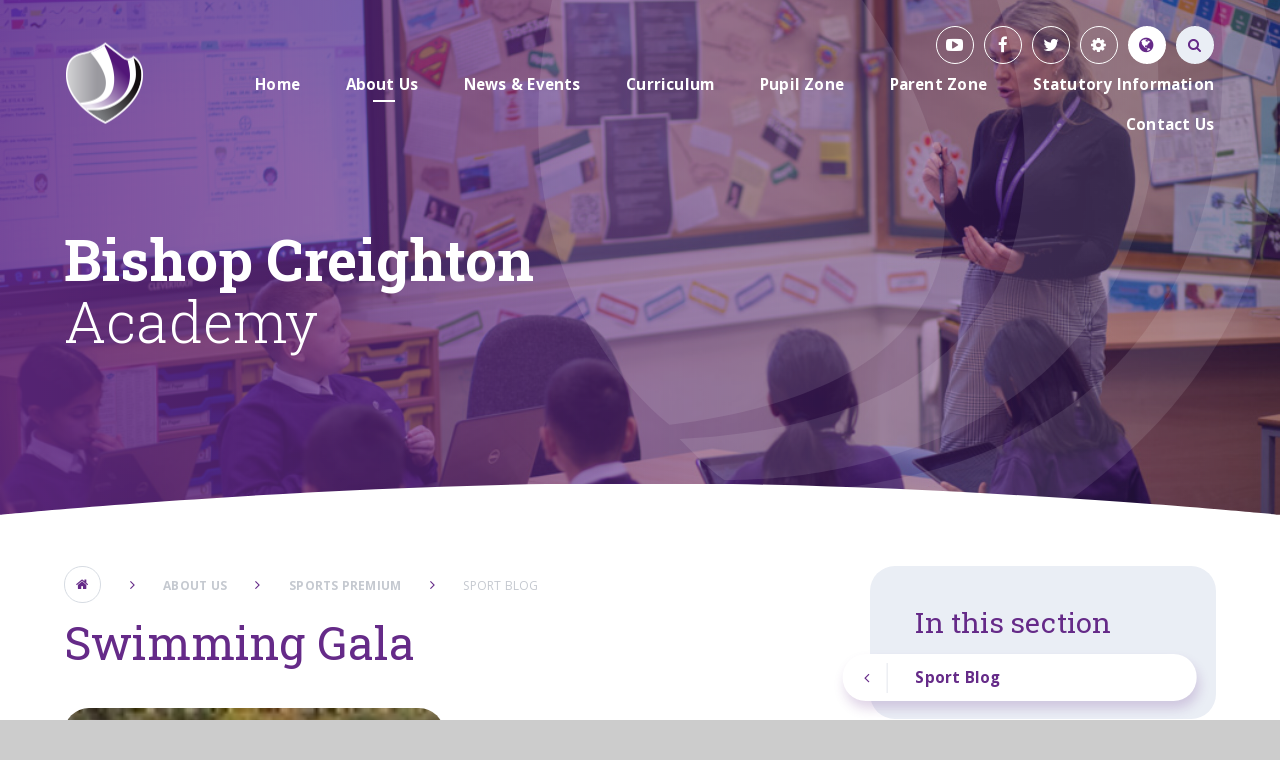

--- FILE ---
content_type: text/html
request_url: https://www.bishopcreightonacademy.org/blog/?pid=421&nid=17&storyid=127
body_size: 49858
content:

<!DOCTYPE html>
<!--[if IE 7]><html class="no-ios no-js lte-ie9 lte-ie8 lte-ie7" lang="en" xml:lang="en"><![endif]-->
<!--[if IE 8]><html class="no-ios no-js lte-ie9 lte-ie8"  lang="en" xml:lang="en"><![endif]-->
<!--[if IE 9]><html class="no-ios no-js lte-ie9"  lang="en" xml:lang="en"><![endif]-->
<!--[if !IE]><!--> <html class="no-ios no-js"  lang="en" xml:lang="en"><!--<![endif]-->
	<head>
		<meta http-equiv="X-UA-Compatible" content="IE=edge" />
		<meta http-equiv="content-type" content="text/html; charset=utf-8"/>
		
		<link rel="canonical" href="https://www.bishopcreightonacademy.org/blog/?pid=421&amp;nid=17&amp;storyid=127">
		<link rel="stylesheet" media="screen" href="/_includes/font-awesome/4.5.0/css/font-awesome.min.css?cache=251103">
<!--[if IE 7]><link rel="stylesheet" media="screen" href="/_includes/font-awesome/4.2.0/css/font-awesome-ie7.min.css?cache=251103">
<![endif]-->
		<title>Bishop Creighton Academy - Swimming Gala</title>
		
<!--[if IE]>
<script>
console = {log:function(){return;}};
</script>
<![endif]-->

<script>
	var boolItemEditDisabled;
	var boolLanguageMode, boolLanguageEditOriginal;
	var boolViewingConnect;
	var boolConnectDashboard;
	var displayRegions = [];
	var intNewFileCount = 0;
	strItemType = "blog post";
	strSubItemType = "Blog Post";

	var featureSupport = {
		tagging: false,
		eventTagging: false
	};
	var boolLoggedIn = false;
boolAdminMode = false;
	var boolSuperUser = false;
strCookieBarStyle = 'none';
	intParentPageID = "421";
	intCurrentItemID = 127;
	intCurrentCatID = 17;
boolIsHomePage = false;
	boolItemEditDisabled = true;
	boolLanguageEditOriginal=true;
	strCurrentLanguage='en-gb';	strFileAttachmentsUploadLocation = 'bottom';	boolViewingConnect = false;	boolConnectDashboard = false;	var objEditorComponentList = {};

</script>

<script src="/admin/_includes/js/mutation_events.min.js?cache=251103"></script>
<script src="/admin/_includes/js/jquery/jquery.js?cache=251103"></script>
<script src="/admin/_includes/js/jquery/jquery.prefilter.js?cache=251103"></script>
<script src="/admin/_includes/js/jquery/jquery.query.js?cache=251103"></script>
<script src="/admin/_includes/js/jquery/js.cookie.js?cache=251103"></script>
<script src="/_includes/editor/template-javascript.asp?cache=251103"></script>
<script src="/admin/_includes/js/functions/minified/functions.login.new.asp?cache=251103"></script>

  <script>

  </script>
<link href="https://www.bishopcreightonacademy.org/feeds/blog.asp?nid=17&amp;pid=127&lang=en" rel="alternate" type="application/rss+xml" title="Bishop Creighton Academy - Blog Feed"><link href="https://www.bishopcreightonacademy.org/feeds/comments.asp?title=Swimming Gala&amp;storyid=127&amp;nid=17&amp;item=blog&amp;pid=421" rel="alternate" type="application/rss+xml" title="Bishop Creighton Academy - Swimming Gala - Blog Post Comments"><link rel="stylesheet" media="screen" href="/_site/css/main.css?cache=251103">
<link rel="stylesheet" media="screen" href="/_site/css/adjust-primary.css?cache=251103">


	<meta name="mobile-web-app-capable" content="yes">
	<meta name="apple-mobile-web-app-capable" content="yes">
	<meta name="viewport" content="width=device-width, initial-scale=1, minimum-scale=1, maximum-scale=1">
	<link rel="author" href="/humans.txt">
	<link rel="icon" href="/_site/images/favicons/favicon.ico">
	<link rel="apple-touch-icon" href="/_site/images/favicons/favicon.png">
	<link href="https://fonts.googleapis.com/css?family=Open+Sans:400,400i,600,700,700i|Roboto+Slab:100,300,400,700" rel="stylesheet"> 

	<script type="text/javascript">
	var iOS = ( navigator.userAgent.match(/(iPad|iPhone|iPod)/g) ? true : false );
	if (iOS) { $('html').removeClass('no-ios').addClass('ios'); }
	</script>


	<svg style="display: none;">
		
		<symbol id="icon_logo" viewBox="0 0 152.33 157.77"><path d="M138.77,27.16s25.64,111.55-97.93,111.41c0,0,18.43,12.71,35.22,19.2,0,0,94.81-31.54,73-121.73,0,0-5.28-7-9.83-9.93a.58.58,0,0,0-.21,0c-.21,0-.48.16-.27,1.08"></path><path d="M78.52,1.35c-.78-2.4,73.84,119.45-49.4,125.92,0,0,6.84,7.15,9.23,8.41,0,0,102.39,4.18,88-100.77,0,0-24.42-25-43.82-34.42a4.9,4.9,0,0,0-2-.5h0a1.86,1.86,0,0,0-2,1.35"></path><path d="M3,36.07c-13.79,60.87,24.14,88.26,24.14,88.26,111.79-14.52,23.73-108,23.73-108q-1.81-.08-3.55-.08C15.45,16.23,3,36.07,3,36.07"></path></symbol>
	</svg>

	<link rel="stylesheet" media="screen" href="/_includes/css/content-blocks.css?cache=251103">
<link rel="stylesheet" media="screen" href="/_includes/css/cookie-colour.asp?cache=251103">
<link rel="stylesheet" media="screen" href="/_includes/css/cookies.css?cache=251103">
<link rel="stylesheet" media="screen" href="/_includes/css/cookies.advanced.css?cache=251103">
<link rel="stylesheet" media="screen" href="/_site/css/news.css?cache=251103">
<link rel="stylesheet" media="screen" href="/_includes/css/overlord.css?cache=251103">
<link rel="stylesheet" media="screen" href="/_includes/css/templates.css?cache=251103">
<link rel="stylesheet" media="screen" href="/_site/css/attachments.css?cache=251103">
<link rel="stylesheet" media="screen" href="/_site/css/templates.css?cache=251103">
<style>#print_me { display: none;}</style><script src="/admin/_includes/js/modernizr.js?cache=251103"></script>

        <meta property="og:site_name" content="Bishop Creighton Academy" />
        <meta property="og:title" content="Swimming Gala" />
        <meta property="og:image" content="https://www.bishopcreightonacademy.org/_site/data/images/news/127/WIN_20160519_12_29_28_Pro.jpg" />
        <meta property="og:type" content="website" />
        <meta property="twitter:card" content="summary" />
</head>


    <body>


<div id="print_me"></div>
<div class="mason mason--primary mason--inner">

	<section class="access">
		<a class="access__anchor" name="header"></a>
		<a class="access__link" href="#content">Skip to content &darr;</a>
	</section>

	<header class="header parent block-d center oc-invert">
		<div class="header__bg abs_fill gradient"></div>

		
		
		<div class="header__content">
			<div class="header__main ms-center">
				<a class="header__title a_block" href="/">
					<img src="/_site/images/design/logo.png" title="Bishop Creighton Academy">
				</a>
				
				<button class="menu__btn icon w400" data-toggle=".mason--menu">
					<div class="menu__btn--front"><i class="fa fa-bars" aria-hidden="true"></i></div>
					<div class="menu__btn--back"><i class="fa fa-close" aria-hidden="true"></i></div>
				</button>
				
			</div><section class="menu parent">
				<nav class="menu__bar">
					<ul class="menu__bar__list"><li class="menu__bar__list__item menu__bar__list__item--page_1"><a class="menu__bar__list__item__link a_block" id="page_1" href="/"><strong>Home</strong></a><button class="menu__bar__list__item__button" data-tab=".menu__bar__list__item--page_1--expand"><i class="menu__bar__list__item__button__icon fa fa-angle-down"></i></button></li><li class="menu__bar__list__item menu__bar__list__item--page_408 menu__bar__list__item--subitems menu__bar__list__item--selected"><a class="menu__bar__list__item__link a_block" id="page_408" href="/page/?title=About+Us&amp;pid=408"><strong>About Us</strong></a><button class="menu__bar__list__item__button" data-tab=".menu__bar__list__item--page_408--expand"><i class="menu__bar__list__item__button__icon fa fa-angle-down"></i></button><ul class="menu__bar__list__item__sub"><li class="menu__bar__list__item menu__bar__list__item--page_431"><a class="menu__bar__list__item__link a_block" id="page_431" href="/page/?title=Academy+Ethos+and+Values&amp;pid=431"><strong>Academy Ethos and Values</strong></a><button class="menu__bar__list__item__button" data-tab=".menu__bar__list__item--page_431--expand"><i class="menu__bar__list__item__button__icon fa fa-angle-down"></i></button></li><li class="menu__bar__list__item menu__bar__list__item--page_412"><a class="menu__bar__list__item__link a_block" id="page_412" href="/page/?title=Academy+Policies&amp;pid=412"><strong>Academy Policies</strong></a><button class="menu__bar__list__item__button" data-tab=".menu__bar__list__item--page_412--expand"><i class="menu__bar__list__item__button__icon fa fa-angle-down"></i></button></li><li class="menu__bar__list__item menu__bar__list__item--page_428"><a class="menu__bar__list__item__link a_block" id="page_428" href="/page/?title=Data+Protection&amp;pid=428"><strong>Data Protection</strong></a><button class="menu__bar__list__item__button" data-tab=".menu__bar__list__item--page_428--expand"><i class="menu__bar__list__item__button__icon fa fa-angle-down"></i></button></li><li class="menu__bar__list__item menu__bar__list__item--page_429"><a class="menu__bar__list__item__link a_block" id="page_429" href="/page/?title=Equality+Objectives&amp;pid=429"><strong>Equality Objectives</strong></a><button class="menu__bar__list__item__button" data-tab=".menu__bar__list__item--page_429--expand"><i class="menu__bar__list__item__button__icon fa fa-angle-down"></i></button></li><li class="menu__bar__list__item menu__bar__list__item--page_430"><a class="menu__bar__list__item__link a_block" id="page_430" href="/page/?title=Financial+Information&amp;pid=430"><strong>Financial Information</strong></a><button class="menu__bar__list__item__button" data-tab=".menu__bar__list__item--page_430--expand"><i class="menu__bar__list__item__button__icon fa fa-angle-down"></i></button></li><li class="menu__bar__list__item menu__bar__list__item--page_426"><a class="menu__bar__list__item__link a_block" id="page_426" href="/page/?title=Freedom+of+Information&amp;pid=426"><strong>Freedom of Information</strong></a><button class="menu__bar__list__item__button" data-tab=".menu__bar__list__item--page_426--expand"><i class="menu__bar__list__item__button__icon fa fa-angle-down"></i></button></li><li class="menu__bar__list__item menu__bar__list__item--page_425"><a class="menu__bar__list__item__link a_block" id="page_425" href="/governance"><strong>Governance &amp; parental engagement</strong></a><button class="menu__bar__list__item__button" data-tab=".menu__bar__list__item--page_425--expand"><i class="menu__bar__list__item__button__icon fa fa-angle-down"></i></button></li><li class="menu__bar__list__item menu__bar__list__item--page_423"><a class="menu__bar__list__item__link a_block" id="page_423" href="/page/?title=Greenwood+Academies+Trust&amp;pid=423"><strong>Greenwood Academies Trust</strong></a><button class="menu__bar__list__item__button" data-tab=".menu__bar__list__item--page_423--expand"><i class="menu__bar__list__item__button__icon fa fa-angle-down"></i></button></li><li class="menu__bar__list__item menu__bar__list__item--page_413"><a class="menu__bar__list__item__link a_block" id="page_413" href="/page/?title=Ofsted&amp;pid=413"><strong>Ofsted</strong></a><button class="menu__bar__list__item__button" data-tab=".menu__bar__list__item--page_413--expand"><i class="menu__bar__list__item__button__icon fa fa-angle-down"></i></button></li><li class="menu__bar__list__item menu__bar__list__item--page_420"><a class="menu__bar__list__item__link a_block" id="page_420" href="/page/?title=Our+Staff+2025+26&amp;pid=420"><strong>Our Staff 2025 26</strong></a><button class="menu__bar__list__item__button" data-tab=".menu__bar__list__item--page_420--expand"><i class="menu__bar__list__item__button__icon fa fa-angle-down"></i></button></li><li class="menu__bar__list__item menu__bar__list__item--page_424"><a class="menu__bar__list__item__link a_block" id="page_424" href="/page/?title=Performance+Tables&amp;pid=424"><strong>Performance Tables</strong></a><button class="menu__bar__list__item__button" data-tab=".menu__bar__list__item--page_424--expand"><i class="menu__bar__list__item__button__icon fa fa-angle-down"></i></button></li><li class="menu__bar__list__item menu__bar__list__item--photo_gallery_17"><a class="menu__bar__list__item__link a_block" id="photo_gallery_17" href="/gallery/?pid=408&amp;gcatid=17"><strong>Photo Gallery</strong></a><button class="menu__bar__list__item__button" data-tab=".menu__bar__list__item--photo_gallery_17--expand"><i class="menu__bar__list__item__button__icon fa fa-angle-down"></i></button></li><li class="menu__bar__list__item menu__bar__list__item--page_411"><a class="menu__bar__list__item__link a_block" id="page_411" href="/page/?title=Pupil+Premium&amp;pid=411"><strong>Pupil Premium</strong></a><button class="menu__bar__list__item__button" data-tab=".menu__bar__list__item--page_411--expand"><i class="menu__bar__list__item__button__icon fa fa-angle-down"></i></button></li><li class="menu__bar__list__item menu__bar__list__item--page_496"><a class="menu__bar__list__item__link a_block" id="page_496" href="/page/?title=Safeguarding&amp;pid=496"><strong>Safeguarding</strong></a><button class="menu__bar__list__item__button" data-tab=".menu__bar__list__item--page_496--expand"><i class="menu__bar__list__item__button__icon fa fa-angle-down"></i></button></li><li class="menu__bar__list__item menu__bar__list__item--page_497"><a class="menu__bar__list__item__link a_block" id="page_497" href="/page/?title=SEND+Information&amp;pid=497"><strong>SEND Information</strong></a><button class="menu__bar__list__item__button" data-tab=".menu__bar__list__item--page_497--expand"><i class="menu__bar__list__item__button__icon fa fa-angle-down"></i></button></li><li class="menu__bar__list__item menu__bar__list__item--page_421 menu__bar__list__item--selected"><a class="menu__bar__list__item__link a_block" id="page_421" href="/page/?title=Sports+Premium&amp;pid=421"><strong>Sports Premium</strong></a><button class="menu__bar__list__item__button" data-tab=".menu__bar__list__item--page_421--expand"><i class="menu__bar__list__item__button__icon fa fa-angle-down"></i></button></li><li class="menu__bar__list__item menu__bar__list__item--page_427"><a class="menu__bar__list__item__link a_block" id="page_427" href="/page/?title=Vacancies&amp;pid=427"><strong>Vacancies</strong></a><button class="menu__bar__list__item__button" data-tab=".menu__bar__list__item--page_427--expand"><i class="menu__bar__list__item__button__icon fa fa-angle-down"></i></button></li></ul></li><li class="menu__bar__list__item menu__bar__list__item--page_3 menu__bar__list__item--subitems"><a class="menu__bar__list__item__link a_block" id="page_3" href="/page/?title=News+%26amp%3B+Events&amp;pid=3"><strong>News &amp; Events</strong></a><button class="menu__bar__list__item__button" data-tab=".menu__bar__list__item--page_3--expand"><i class="menu__bar__list__item__button__icon fa fa-angle-down"></i></button><ul class="menu__bar__list__item__sub"><li class="menu__bar__list__item menu__bar__list__item--news_category_2"><a class="menu__bar__list__item__link a_block" id="news_category_2" href="/news/?pid=3&amp;nid=2"><strong>Latest News</strong></a><button class="menu__bar__list__item__button" data-tab=".menu__bar__list__item--news_category_2--expand"><i class="menu__bar__list__item__button__icon fa fa-angle-down"></i></button></li><li class="menu__bar__list__item menu__bar__list__item--url_1"><a class="menu__bar__list__item__link a_block" id="url_1" href="/calendar/?calid=1,2,3&amp;pid=3&amp;viewid=1"><strong>Calendar</strong></a><button class="menu__bar__list__item__button" data-tab=".menu__bar__list__item--url_1--expand"><i class="menu__bar__list__item__button__icon fa fa-angle-down"></i></button></li></ul></li><li class="menu__bar__list__item menu__bar__list__item--page_462 menu__bar__list__item--subitems"><a class="menu__bar__list__item__link a_block" id="page_462" href="/page/?title=Curriculum&amp;pid=462"><strong>Curriculum</strong></a><button class="menu__bar__list__item__button" data-tab=".menu__bar__list__item--page_462--expand"><i class="menu__bar__list__item__button__icon fa fa-angle-down"></i></button><ul class="menu__bar__list__item__sub"><li class="menu__bar__list__item menu__bar__list__item--page_510"><a class="menu__bar__list__item__link a_block" id="page_510" href="/page/?title=Art+and+design&amp;pid=510"><strong>Art and design</strong></a><button class="menu__bar__list__item__button" data-tab=".menu__bar__list__item--page_510--expand"><i class="menu__bar__list__item__button__icon fa fa-angle-down"></i></button></li><li class="menu__bar__list__item menu__bar__list__item--page_503"><a class="menu__bar__list__item__link a_block" id="page_503" href="/page/?title=Careers+%26amp%3B+employability&amp;pid=503"><strong>Careers &amp; employability</strong></a><button class="menu__bar__list__item__button" data-tab=".menu__bar__list__item--page_503--expand"><i class="menu__bar__list__item__button__icon fa fa-angle-down"></i></button></li><li class="menu__bar__list__item menu__bar__list__item--page_501"><a class="menu__bar__list__item__link a_block" id="page_501" href="/page/?title=Computing&amp;pid=501"><strong>Computing</strong></a><button class="menu__bar__list__item__button" data-tab=".menu__bar__list__item--page_501--expand"><i class="menu__bar__list__item__button__icon fa fa-angle-down"></i></button></li><li class="menu__bar__list__item menu__bar__list__item--page_514"><a class="menu__bar__list__item__link a_block" id="page_514" href="/page/?title=Design+%26amp%3B+technology&amp;pid=514"><strong>Design &amp; technology</strong></a><button class="menu__bar__list__item__button" data-tab=".menu__bar__list__item--page_514--expand"><i class="menu__bar__list__item__button__icon fa fa-angle-down"></i></button></li><li class="menu__bar__list__item menu__bar__list__item--page_578"><a class="menu__bar__list__item__link a_block" id="page_578" href="/page/?title=Educational+Technology&amp;pid=578"><strong>Educational Technology</strong></a><button class="menu__bar__list__item__button" data-tab=".menu__bar__list__item--page_578--expand"><i class="menu__bar__list__item__button__icon fa fa-angle-down"></i></button></li><li class="menu__bar__list__item menu__bar__list__item--page_416"><a class="menu__bar__list__item__link a_block" id="page_416" href="/page/?title=English&amp;pid=416"><strong>English</strong></a><button class="menu__bar__list__item__button" data-tab=".menu__bar__list__item--page_416--expand"><i class="menu__bar__list__item__button__icon fa fa-angle-down"></i></button></li><li class="menu__bar__list__item menu__bar__list__item--page_499"><a class="menu__bar__list__item__link a_block" id="page_499" href="/page/?title=EYFS&amp;pid=499"><strong>EYFS</strong></a><button class="menu__bar__list__item__button" data-tab=".menu__bar__list__item--page_499--expand"><i class="menu__bar__list__item__button__icon fa fa-angle-down"></i></button></li><li class="menu__bar__list__item menu__bar__list__item--page_515"><a class="menu__bar__list__item__link a_block" id="page_515" href="/page/?title=Geography&amp;pid=515"><strong>Geography</strong></a><button class="menu__bar__list__item__button" data-tab=".menu__bar__list__item--page_515--expand"><i class="menu__bar__list__item__button__icon fa fa-angle-down"></i></button></li><li class="menu__bar__list__item menu__bar__list__item--page_516"><a class="menu__bar__list__item__link a_block" id="page_516" href="/page/?title=History&amp;pid=516"><strong>History</strong></a><button class="menu__bar__list__item__button" data-tab=".menu__bar__list__item--page_516--expand"><i class="menu__bar__list__item__button__icon fa fa-angle-down"></i></button></li><li class="menu__bar__list__item menu__bar__list__item--page_417"><a class="menu__bar__list__item__link a_block" id="page_417" href="/page/?title=Mathematics&amp;pid=417"><strong>Mathematics</strong></a><button class="menu__bar__list__item__button" data-tab=".menu__bar__list__item--page_417--expand"><i class="menu__bar__list__item__button__icon fa fa-angle-down"></i></button></li><li class="menu__bar__list__item menu__bar__list__item--page_524"><a class="menu__bar__list__item__link a_block" id="page_524" href="/page/?title=Music&amp;pid=524"><strong>Music</strong></a><button class="menu__bar__list__item__button" data-tab=".menu__bar__list__item--page_524--expand"><i class="menu__bar__list__item__button__icon fa fa-angle-down"></i></button></li><li class="menu__bar__list__item menu__bar__list__item--page_502"><a class="menu__bar__list__item__link a_block" id="page_502" href="/page/?title=Science&amp;pid=502"><strong>Science</strong></a><button class="menu__bar__list__item__button" data-tab=".menu__bar__list__item--page_502--expand"><i class="menu__bar__list__item__button__icon fa fa-angle-down"></i></button></li><li class="menu__bar__list__item menu__bar__list__item--page_511"><a class="menu__bar__list__item__link a_block" id="page_511" href="/page/?title=Physical+Education&amp;pid=511"><strong>Physical Education</strong></a><button class="menu__bar__list__item__button" data-tab=".menu__bar__list__item--page_511--expand"><i class="menu__bar__list__item__button__icon fa fa-angle-down"></i></button></li><li class="menu__bar__list__item menu__bar__list__item--page_546"><a class="menu__bar__list__item__link a_block" id="page_546" href="/page/?title=PSHE+inc+RSE&amp;pid=546"><strong>PSHE inc RSE</strong></a><button class="menu__bar__list__item__button" data-tab=".menu__bar__list__item--page_546--expand"><i class="menu__bar__list__item__button__icon fa fa-angle-down"></i></button></li><li class="menu__bar__list__item menu__bar__list__item--page_612"><a class="menu__bar__list__item__link a_block" id="page_612" href="/page/?title=Religious+Education&amp;pid=612"><strong>Religious Education</strong></a><button class="menu__bar__list__item__button" data-tab=".menu__bar__list__item--page_612--expand"><i class="menu__bar__list__item__button__icon fa fa-angle-down"></i></button></li></ul></li><li class="menu__bar__list__item menu__bar__list__item--page_450 menu__bar__list__item--subitems"><a class="menu__bar__list__item__link a_block" id="page_450" href="/page/?title=Pupil+Zone&amp;pid=450"><strong>Pupil Zone</strong></a><button class="menu__bar__list__item__button" data-tab=".menu__bar__list__item--page_450--expand"><i class="menu__bar__list__item__button__icon fa fa-angle-down"></i></button><ul class="menu__bar__list__item__sub"><li class="menu__bar__list__item menu__bar__list__item--page_616"><a class="menu__bar__list__item__link a_block" id="page_616" href="/page/?title=Academy+Council&amp;pid=616"><strong>Academy Council</strong></a><button class="menu__bar__list__item__button" data-tab=".menu__bar__list__item--page_616--expand"><i class="menu__bar__list__item__button__icon fa fa-angle-down"></i></button></li><li class="menu__bar__list__item menu__bar__list__item--page_452"><a class="menu__bar__list__item__link a_block" id="page_452" href="/page/?title=After+School+Clubs&amp;pid=452"><strong>After School Clubs</strong></a><button class="menu__bar__list__item__button" data-tab=".menu__bar__list__item--page_452--expand"><i class="menu__bar__list__item__button__icon fa fa-angle-down"></i></button></li><li class="menu__bar__list__item menu__bar__list__item--page_458"><a class="menu__bar__list__item__link a_block" id="page_458" href="/page/?title=Behaviour&amp;pid=458"><strong>Behaviour</strong></a><button class="menu__bar__list__item__button" data-tab=".menu__bar__list__item--page_458--expand"><i class="menu__bar__list__item__button__icon fa fa-angle-down"></i></button></li><li class="menu__bar__list__item menu__bar__list__item--page_453"><a class="menu__bar__list__item__link a_block" id="page_453" href="/page/?title=Learning+Websites&amp;pid=453"><strong>Learning Websites</strong></a><button class="menu__bar__list__item__button" data-tab=".menu__bar__list__item--page_453--expand"><i class="menu__bar__list__item__button__icon fa fa-angle-down"></i></button></li><li class="menu__bar__list__item menu__bar__list__item--page_454"><a class="menu__bar__list__item__link a_block" id="page_454" href="/page/?title=Staying+Safe&amp;pid=454"><strong>Staying Safe</strong></a><button class="menu__bar__list__item__button" data-tab=".menu__bar__list__item--page_454--expand"><i class="menu__bar__list__item__button__icon fa fa-angle-down"></i></button></li></ul></li><li class="menu__bar__list__item menu__bar__list__item--page_437 menu__bar__list__item--subitems"><a class="menu__bar__list__item__link a_block" id="page_437" href="/page/?title=Parent+Zone&amp;pid=437"><strong>Parent Zone</strong></a><button class="menu__bar__list__item__button" data-tab=".menu__bar__list__item--page_437--expand"><i class="menu__bar__list__item__button__icon fa fa-angle-down"></i></button><ul class="menu__bar__list__item__sub"><li class="menu__bar__list__item menu__bar__list__item--page_613"><a class="menu__bar__list__item__link a_block" id="page_613" href="/page/?title=Academy+Day&amp;pid=613"><strong>Academy Day</strong></a><button class="menu__bar__list__item__button" data-tab=".menu__bar__list__item--page_613--expand"><i class="menu__bar__list__item__button__icon fa fa-angle-down"></i></button></li><li class="menu__bar__list__item menu__bar__list__item--page_445"><a class="menu__bar__list__item__link a_block" id="page_445" href="/page/?title=Admissions&amp;pid=445"><strong>Admissions</strong></a><button class="menu__bar__list__item__button" data-tab=".menu__bar__list__item--page_445--expand"><i class="menu__bar__list__item__button__icon fa fa-angle-down"></i></button></li><li class="menu__bar__list__item menu__bar__list__item--page_443"><a class="menu__bar__list__item__link a_block" id="page_443" href="/page/?title=Attendance&amp;pid=443"><strong>Attendance</strong></a><button class="menu__bar__list__item__button" data-tab=".menu__bar__list__item--page_443--expand"><i class="menu__bar__list__item__button__icon fa fa-angle-down"></i></button></li><li class="menu__bar__list__item menu__bar__list__item--page_609"><a class="menu__bar__list__item__link a_block" id="page_609" href="/page/?title=Behaviour&amp;pid=609"><strong>Behaviour</strong></a><button class="menu__bar__list__item__button" data-tab=".menu__bar__list__item--page_609--expand"><i class="menu__bar__list__item__button__icon fa fa-angle-down"></i></button></li><li class="menu__bar__list__item menu__bar__list__item--page_614"><a class="menu__bar__list__item__link a_block" id="page_614" href="/page/?title=Complaints&amp;pid=614"><strong>Complaints</strong></a><button class="menu__bar__list__item__button" data-tab=".menu__bar__list__item--page_614--expand"><i class="menu__bar__list__item__button__icon fa fa-angle-down"></i></button></li><li class="menu__bar__list__item menu__bar__list__item--page_587"><a class="menu__bar__list__item__link a_block" id="page_587" href="/page/?title=Letters+home&amp;pid=587"><strong>Letters home</strong></a><button class="menu__bar__list__item__button" data-tab=".menu__bar__list__item--page_587--expand"><i class="menu__bar__list__item__button__icon fa fa-angle-down"></i></button></li><li class="menu__bar__list__item menu__bar__list__item--page_441"><a class="menu__bar__list__item__link a_block" id="page_441" href="/page/?title=Lunchtime&amp;pid=441"><strong>Lunchtime</strong></a><button class="menu__bar__list__item__button" data-tab=".menu__bar__list__item--page_441--expand"><i class="menu__bar__list__item__button__icon fa fa-angle-down"></i></button></li><li class="menu__bar__list__item menu__bar__list__item--page_439"><a class="menu__bar__list__item__link a_block" id="page_439" href="/page/?title=Newsletters&amp;pid=439"><strong>Newsletters</strong></a><button class="menu__bar__list__item__button" data-tab=".menu__bar__list__item--page_439--expand"><i class="menu__bar__list__item__button__icon fa fa-angle-down"></i></button></li><li class="menu__bar__list__item menu__bar__list__item--page_447"><a class="menu__bar__list__item__link a_block" id="page_447" href="/page/?title=Online+Safety&amp;pid=447"><strong>Online Safety</strong></a><button class="menu__bar__list__item__button" data-tab=".menu__bar__list__item--page_447--expand"><i class="menu__bar__list__item__button__icon fa fa-angle-down"></i></button></li><li class="menu__bar__list__item menu__bar__list__item--page_444"><a class="menu__bar__list__item__link a_block" id="page_444" href="/page/?title=Parental+Views&amp;pid=444"><strong>Parental Views</strong></a><button class="menu__bar__list__item__button" data-tab=".menu__bar__list__item--page_444--expand"><i class="menu__bar__list__item__button__icon fa fa-angle-down"></i></button></li><li class="menu__bar__list__item menu__bar__list__item--page_591"><a class="menu__bar__list__item__link a_block" id="page_591" href="/page/?title=Starting+School&amp;pid=591"><strong>Starting School</strong></a><button class="menu__bar__list__item__button" data-tab=".menu__bar__list__item--page_591--expand"><i class="menu__bar__list__item__button__icon fa fa-angle-down"></i></button></li><li class="menu__bar__list__item menu__bar__list__item--page_440"><a class="menu__bar__list__item__link a_block" id="page_440" href="/page/?title=Term+Dates&amp;pid=440"><strong>Term Dates</strong></a><button class="menu__bar__list__item__button" data-tab=".menu__bar__list__item--page_440--expand"><i class="menu__bar__list__item__button__icon fa fa-angle-down"></i></button></li><li class="menu__bar__list__item menu__bar__list__item--page_442"><a class="menu__bar__list__item__link a_block" id="page_442" href="/page/?title=Uniform&amp;pid=442"><strong>Uniform</strong></a><button class="menu__bar__list__item__button" data-tab=".menu__bar__list__item--page_442--expand"><i class="menu__bar__list__item__button__icon fa fa-angle-down"></i></button></li></ul></li><li class="menu__bar__list__item menu__bar__list__item--page_617"><a class="menu__bar__list__item__link a_block" id="page_617" href="/page/?title=Statutory+Information&amp;pid=617"><strong>Statutory Information</strong></a><button class="menu__bar__list__item__button" data-tab=".menu__bar__list__item--page_617--expand"><i class="menu__bar__list__item__button__icon fa fa-angle-down"></i></button></li><li class="menu__bar__list__item menu__bar__list__item--page_409 menu__bar__list__item--subitems"><a class="menu__bar__list__item__link a_block" id="page_409" href="/page/?title=Contact+Us&amp;pid=409"><strong>Contact Us</strong></a><button class="menu__bar__list__item__button" data-tab=".menu__bar__list__item--page_409--expand"><i class="menu__bar__list__item__button__icon fa fa-angle-down"></i></button><ul class="menu__bar__list__item__sub"><li class="menu__bar__list__item menu__bar__list__item--page_410"><a class="menu__bar__list__item__link a_block" id="page_410" href="/page/?title=%2D&amp;pid=410"><strong>-</strong></a><button class="menu__bar__list__item__button" data-tab=".menu__bar__list__item--page_410--expand"><i class="menu__bar__list__item__button__icon fa fa-angle-down"></i></button></li></ul></li></ul>
					<div class="menu__extra smlcaps">
						<ul class='iconlinks list'><li class="iconlinks__item"><a href="https://www.youtube.com/" target="_blank" class="iconlinks__item__link icon sml a_block" title="YouTube"><i class="fa fa-youtube-play" aria-hidden="true"></i></a></li><li class="iconlinks__item"><a href="https://www.facebook.com/GreenwoodAcad/?ref=settings" target="_blank" class="iconlinks__item__link icon sml a_block" title="Facebook"><i class="fa fa-facebook" aria-hidden="true"></i></a></li><li class="iconlinks__item"><a href="https://twitter.com/BCA_Academy" target="_blank" class="iconlinks__item__link icon sml a_block" title="Twitter"><i class="fa fa-twitter" aria-hidden="true"></i></a></li><li class="iconlinks__item js-only"><a href="" class="iconlinks__item__link icon sml a_block ocular__toggle"><i class="fa fa-cog" aria-hidden="true"></i></a></li><li class="iconlinks__item js-only"><div class="iconlinks__item__link icon sml"><i class="fa fa-globe" aria-hidden="true"></i><div id="js-translate" class="abs_fill"></div></div></li></ul>
						<div class="ocular"></div>
						<form class="menu__search" method="post" action="/search/default.asp?pid=0">
						    <input class="search__input fs12 oc-invert" type="text" value="Search..." type="text" name="searchValue" title="search..."
						        onblur="if (this.value == '') {this.value = 'Search...';}"
						        onfocus="if (this.value == 'Search...') {this.value = '';}" />
						</form>
					</div>
				</nav>
			</section>
		</div>
	</header>

	
	<section class="hero parent block-d gradient oc-invert">
		<div class="hero__img__fade">
			<ul class="hero__slideshow list abs_fill oc-hide gradient">
				<li class="abs_fill bg_fill"><div class="abs_fill hero__img" data-src="/_site/data/files/images/slideshow/163F6AA7DE1429BDF16FFCB78C64D3A4.jpg" data-bgfill="cover"></div></li><li class="abs_fill bg_fill"><div class="abs_fill hero__img" data-src="/_site/data/files/images/slideshow/18ED77D84EF95F239CAAD4A6CB19C6A4.jpg" data-bgfill="cover"></div></li><li class="abs_fill bg_fill"><div class="abs_fill hero__img" data-src="/_site/data/files/images/slideshow/28520105FF14B3690490576E6EC8EA22.jpg" data-bgfill="cover"></div></li><li class="abs_fill bg_fill"><div class="abs_fill hero__img" data-src="/_site/data/files/images/slideshow/3C7F02636AF2406240B17996DE7F2E4D.jpg" data-bgfill="cover"></div></li><li class="abs_fill bg_fill"><div class="abs_fill hero__img" data-src="/_site/data/files/images/slideshow/9D3E3E226007812E08089BAB43CCF236.jpg" data-bgfill="cover"></div></li><li class="abs_fill bg_fill"><div class="abs_fill hero__img" data-src="/_site/data/files/images/slideshow/AFF6BCFF4500A2FBDB09FCBCCFADDE20.jpg" data-bgfill="cover"></div></li><li class="abs_fill bg_fill"><div class="abs_fill hero__img" data-src="/_site/data/files/images/slideshow/E9006C7AA28E8286D639C7FE2D9B7F6A.jpg" data-bgfill="cover"></div></li><li class="abs_fill bg_fill"><div class="abs_fill hero__img" data-src="/_site/data/files/images/slideshow/FCE5F4E195E1B6C1FAD1F0B976107DC1.jpg" data-bgfill="cover"></div></li>
			</ul>
	
			<div class="hero__overlay parent">

				
				<div class="hero__overlay__content ms-center">

					
					<svg class="hero__overlay__logo oc-hide"><use xlink:href='#icon_logo' x='0' y='0'></use></svg>
					

					<div class="hero__overlay__txt">
						<div class="hero__overlay__title">
							<h1 class="w300"><strong>Bishop Creighton</strong> Academy</h1>
						</div>
						
					</div>

				</div>
			</div>

		</div>
	</section>

	

	<main class="main main--inner parent block-l highlight-border">
		<div class="curve above curve--main highlight-curve"><svg class='curve-1' viewBox='0 0 1339.24 47.89' preserveAspectRatio='none'><path d='M1339,36.89C1328.94,35.74,999.07-1,668.6-1,333.65-1,0,36.89,0,36.89v11H1339.24v-11Z'></path></svg><svg viewBox='0 0 1339.24 47.89' preserveAspectRatio='none' class='curve-2'><path d='M668.6,10C333.65,10,0,48.38,0,48.38H1339C1328.94,47.21,999.07,10,668.6,10Z'></path></svg></div>
		<div class="main__content ms-center">

			<div class="content content--blog_post">

				<a class="content__anchor" name="content"></a>

				<ul class="content__path"><li class="content__path__item content__path__item--page_1"><i class="content__path__item__sep fa fa-angle-right" aria-hidden="true"></i><a href="/"><div class="icon"><i class="fa fa-home" aria-hidden="true"></i></div></a></li><li class="content__path__item content__path__item--page_408 content__path__item--selected"><i class="content__path__item__sep fa fa-angle-right" aria-hidden="true"></i><a class="content__path__item__link" id="page_408" href="/page/?title=About+Us&amp;pid=408"><strong class="fs12">About Us</strong></a></li><li class="content__path__item content__path__item--page_421 content__path__item--selected"><i class="content__path__item__sep fa fa-angle-right" aria-hidden="true"></i><a class="content__path__item__link" id="page_421" href="/page/?title=Sports+Premium&amp;pid=421"><strong class="fs12">Sports Premium</strong></a></li><li class="content__path__item content__path__item--blog_category_17 content__path__item--selected"><i class="content__path__item__sep fa fa-angle-right" aria-hidden="true"></i><a class="content__path__item__link" id="blog_category_17" href="/blog/?pid=421&amp;nid=17"><strong class="fs12">Sport Blog</strong></a></li></ul><h1 class="content__title" id="itemTitle"><span>Swimming Gala</span></h1><span>

				<div class="content__region"><div class="content__news__img"><img style="width: 100%; height: auto;" src="/_site/data/images/news/127/WIN_20160519_12_29_28_Pro.jpg" alt=""/></div><div class="content__news__intro"><div style="text-align: justify;">
	On Thursday the 19th of May a group of year 4 and year 6 children attended the annual school's swimming gala. With 15 schools in attendance, BCA competed in a range of swimming races in front of an audince of around 200 people!&nbsp;</div>
</div><div class="content__news__main"><div style="text-align: justify;">
	Each year the Regional Swimming pool holds a swimming gala, in which schools all around Peterborough are invited to compete. BCA had never attended before, so we were all a little unsure of what to expect. Six Year 4 children and five Year 6 students represented Bishop Creighton in a range of different swimming races. Upon arrival we were all taken back at the amount of people in attendance. With 15 schools competing, there were lots of children, teachers and spectators. The pool had been decorated with flags and there were lots of officials there to observe the swimmers. There were a total of 54 races, including individual events and then team relay races. Nicola came second in his heat for the 25m Butterfly Stroke and Fernando also came second in his heat for the 25m Butterfly Stroke. Many of the schools their had lots of experience competing and had a lot of experience in swimming competitively. Despite none of our team ever competing before, all of them tried their very best and did fantastically well swimming in front of a huge crowd! Although we didn't finish in the top six, it was a great experience and the team did BCA proud!&nbsp;</div>
<div style="text-align: justify;">
	&nbsp;</div>
<div style="text-align: center;">
	<img alt=" " src="/_files/users/575/images/4DB3905E8FF8270691DBB29B32759216.jpg" style="width: 200px; height: 113px;"></div>
</div></div><div class="content__share"><ul class="content__share__list"><li class="content__share__list__icon content__share__list__icon--email hex--email"><a href="mailto:?subject=Swimming%20Gala&amp;body=http%3A%2F%2Fwww%2Ebishopcreightonacademy%2Eorg%2Fblog%2F%3Fpid%3D421%26nid%3D17%26storyid%3D127" target="_blank"><i class="fa fa-envelope-o"></i></a></li><li class="content__share__list__icon content__share__list__icon--facebook hex--facebook"><a href="https://www.facebook.com/sharer.php?u=http%3A%2F%2Fwww%2Ebishopcreightonacademy%2Eorg%2Fblog%2F%3Fpid%3D421%26nid%3D17%26storyid%3D127" target="_blank"><i class="fa fa-facebook-square"></i></a></li><li class="content__share__list__icon content__share__list__icon--x hex--x"><a href="https://x.com/intent/post?url=http%3A%2F%2Fwww%2Ebishopcreightonacademy%2Eorg%2Fblog%2F%3Fpid%3D421%26nid%3D17%26storyid%3D127" target="_blank"><svg aria-hidden='true' role='img' xmlns='http://www.w3.org/2000/svg' viewBox='0 0 512 512'><path fill='currentColor' d='M389.2 48h70.6L305.6 224.2 487 464H345L233.7 318.6 106.5 464H35.8L200.7 275.5 26.8 48H172.4L272.9 180.9 389.2 48zM364.4 421.8h39.1L151.1 88h-42L364.4 421.8z'/></svg></a></li><li class="content__share__list__icon content__share__list__icon--google hex--google"><a href="https://plus.google.com/share?url=http%3A%2F%2Fwww%2Ebishopcreightonacademy%2Eorg%2Fblog%2F%3Fpid%3D421%26nid%3D17%26storyid%3D127" target="_blank"><i class="fa fa-google-plus-square"></i></a></li><li class="content__share__list__icon content__share__list__icon--linkedin hex--linkedin"><a href="https://www.linkedin.com/shareArticle?mini=true&url=http%3A%2F%2Fwww%2Ebishopcreightonacademy%2Eorg%2Fblog%2F%3Fpid%3D421%26nid%3D17%26storyid%3D127&title=Swimming%20Gala" target="_blank"><i class="fa fa-linkedin-square"></i></a></li></ul>
<script>
	function loadmore(ele, event) {
		event.preventDefault();
		$.ajax({
			url: $(ele).attr('href'),
			dataType: "JSON",

			success: function(data) {
				$('.content__news__list').append(data.newsStories);
				if (data.moreLink) {
					$(ele).replaceWith(data.moreLink.replace(/&amp;/g, '&'));
				} else {
					$(ele).remove();
				}
			}
		});
	}
</script>
				</div>




				




			</div>

			

			<div class="sidebar">			
				<nav class="subnav parent bg-sec corners oc-border">
					<a class="subnav__anchor" name="subnav"></a>
					<div class="subnav__header">	
						<h1 class="subnav__title parent fs30 col-pri">In this section <i class="fa fa-angle-down"></i></h1>
					</div>
					<ul class="subnav__list"><li class="subnav__list__item subnav__list__item--blog_category_17 subnav__list__item--selected"><a class="subnav__list__item__link a_block" id="blog_category_17" href="/blog/?pid=421&amp;nid=17"><span class="subnav__list__item__bg abs_fill block-l oc-hide"><i class="subnav__icon fa fa-angle-left dropdown_ico" aria-hidden="true"></i></span><span class="subnav__list__item__txt">Sport Blog</span></a></li></ul>
				</nav>
			</div>
			
			

		</div>
	</main>

	

	<footer class="footer parent center block-d bg-ter oc-invert">
		<div class="curve r180"><svg class='curve-1' viewBox='0 0 1339.24 47.89' preserveAspectRatio='none'><path d='M1339,36.89C1328.94,35.74,999.07-1,668.6-1,333.65-1,0,36.89,0,36.89v11H1339.24v-11Z'></path></svg><svg viewBox='0 0 1339.24 47.89' preserveAspectRatio='none' class='curve-2'><path d='M668.6,10C333.65,10,0,48.38,0,48.38H1339C1328.94,47.21,999.07,10,668.6,10Z'></path></svg></div>
		<div class="footer__content ms-center">
			<svg class="footer__logo abs_fill oc-hide"><use xlink:href='#icon_logo' x='0' y='0'></use></svg>
			<a class="footer__back a_block icon lrg bg-ter oc-hide" data-scroll="#header" href="#header" name="footer"><i class="fa fa-chevron-up" aria-hidden="true"></i></a>
			<div class="footer__module footer__legal fs14">
				<p><a href="https://www.bishopcreightonacademy.org/accessibility.asp?level=high-vis&amp;item=blog_post_127" title="This link will display the current page in high visibility mode, suitable for screen reader software">High Visibility Version</a> <span class="footer__sep">|</span><a href="https://www.bishopcreightonacademy.org/accessibility-statement/">Accessibility Statement</a> <span class="footer__sep">|</span> <a href="/sitemap/?pid=0">Sitemap</a></p>
				<p>Website by <a rel="nofollow" target="_blank" href="https://websites.junipereducation.org/"> e4education</a> <span class="footer__sep">|</span> Copyright &copy; 2025 Bishop Creighton Academy</p>
			</div>
			<div class="footer__module footer__trust">
				<p>Part of the <a href="http://www.greenwoodacademies.org" target="_blank">Greenwood Academies Trust</a> group of Academies</p>
			</div>
		</div>
	</footer>

</div>

<!-- JS -->
<script src="/_includes/js/mason.min.js"></script>

	<script src="/_site/js/ocular/ocular.min.js"></script>
	<script src="//translate.google.com/translate_a/element.js"></script>
	<script src="/_site/js/min/scripts.min.js"></script>
	
<!-- /JS -->


<script>
    var strDialogTitle = 'Cookie Settings',
        strDialogSaveButton = 'Save',
        strDialogRevokeButton = 'Revoke';

    $(document).ready(function(){
        $('.cookie_information__icon, .cookie_information__close').on('click', function() {
            $('.cookie_information').toggleClass('cookie_information--active');
        });

        if ($.cookie.allowed()) {
            $('.cookie_information__icon_container').addClass('cookie_information__icon_container--hidden');
            $('.cookie_information').removeClass('cookie_information--active');
        }

        $(document).on('click', '.cookie_information__button', function() {
            var strType = $(this).data('type');
            if (strType === 'settings') {
                openCookieSettings();
            } else {
                saveCookiePreferences(strType, '');
            }
        });
        if (!$('.cookie_ui').length) {
            $('body').append($('<div>', {
                class: 'cookie_ui'
            }));
        }

        var openCookieSettings = function() {
            $('body').e4eDialog({
                diagTitle: strDialogTitle,
                contentClass: 'clublist--add',
                width: '500px',
                height: '90%',
                source: '/privacy-cookies/cookie-popup.asp',
                bind: false,
                appendTo: '.cookie_ui',
                buttons: [{
                    id: 'primary',
                    label: strDialogSaveButton,
                    fn: function() {
                        var arrAllowedItems = [];
                        var strType = 'allow';
                        arrAllowedItems.push('core');
                        if ($('#cookie--targeting').is(':checked')) arrAllowedItems.push('targeting');
                        if ($('#cookie--functional').is(':checked')) arrAllowedItems.push('functional');
                        if ($('#cookie--performance').is(':checked')) arrAllowedItems.push('performance');
                        if (!arrAllowedItems.length) strType = 'deny';
                        if (!arrAllowedItems.length === 4) arrAllowedItems = 'all';
                        saveCookiePreferences(strType, arrAllowedItems.join(','));
                        this.close();
                    }
                }, {
                    id: 'close',
                    
                    label: strDialogRevokeButton,
                    
                    fn: function() {
                        saveCookiePreferences('deny', '');
                        this.close();
                    }
                }]
            });
        }
        var saveCookiePreferences = function(strType, strCSVAllowedItems) {
            if (!strType) return;
            if (!strCSVAllowedItems) strCSVAllowedItems = 'all';
            $.ajax({
                'url': '/privacy-cookies/json.asp?action=updateUserPreferances',
                data: {
                    preference: strType,
                    allowItems: strCSVAllowedItems === 'all' ? '' : strCSVAllowedItems
                },
                success: function(data) {
                    var arrCSVAllowedItems = strCSVAllowedItems.split(',');
                    if (data) {
                        if ('allow' === strType && (strCSVAllowedItems === 'all' || (strCSVAllowedItems.indexOf('core') > -1 && strCSVAllowedItems.indexOf('targeting') > -1) && strCSVAllowedItems.indexOf('functional') > -1 && strCSVAllowedItems.indexOf('performance') > -1)) {
                            if ($(document).find('.no__cookies').length > 0) {
                                $(document).find('.no__cookies').each(function() {
                                    if ($(this).data('replacement')) {
                                        var replacement = $(this).data('replacement')
                                        $(this).replaceWith(replacement);
                                    } else {
                                        window.location.reload();
                                    }
                                });
                            }
                            $('.cookie_information__icon_container').addClass('cookie_information__icon_container--hidden');
                            $('.cookie_information').removeClass('cookie_information--active');
                            $('.cookie_information__info').find('article').replaceWith(data);
                        } else {
                            $('.cookie_information__info').find('article').replaceWith(data);
                            if(strType === 'dontSave' || strType === 'save') {
                                $('.cookie_information').removeClass('cookie_information--active');
                            } else if(strType === 'deny') {
                                $('.cookie_information').addClass('cookie_information--active');
                            } else {
                                $('.cookie_information').removeClass('cookie_information--active');
                            }
                        }
                    }
                }
            });
        }
    });
</script><script>
var loadedJS = {"/admin/_includes/js/mutation_events.min.js": true,"/admin/_includes/js/jquery/jquery.js": true,"/admin/_includes/js/jquery/jquery.prefilter.js": true,"/admin/_includes/js/jquery/jquery.query.js": true,"/admin/_includes/js/jquery/js.cookie.js": true,"/_includes/editor/template-javascript.asp": true,"/admin/_includes/js/functions/minified/functions.login.new.asp": true,"/admin/_includes/js/modernizr.js": true};
var loadedCSS = {"/_includes/font-awesome/4.5.0/css/font-awesome.min.css": true,"/_includes/font-awesome/4.2.0/css/font-awesome-ie7.min.css": true,"/_site/css/main.css": true,"/_site/css/adjust-primary.css": true,"/_includes/css/content-blocks.css": true,"/_includes/css/cookie-colour.asp": true,"/_includes/css/cookies.css": true,"/_includes/css/cookies.advanced.css": true,"/_site/css/news.css": true,"/_includes/css/overlord.css": true,"/_includes/css/templates.css": true,"/_site/css/attachments.css": true,"/_site/css/templates.css": true};
</script>
<!-- Piwik --><script>var _paq = _paq || [];_paq.push(['trackPageView']);_paq.push(['enableLinkTracking']);(function(){var u="//webstats.juniperwebsites.co.uk/";_paq.push(['setTrackerUrl', u+'piwik.php']);_paq.push(['setSiteId', '1240']);var d=document, g=d.createElement('script'), s=d.getElementsByTagName('script')[0];g.async=true;g.defer=true; g.src=u+'piwik.js'; s.parentNode.insertBefore(g,s);})();</script><noscript><p><img src="//webstats.juniperwebsites.co.uk/piwik.php?idsite=1240" style="border:0;" alt="" /></p></noscript><!-- End Piwik Code -->

</body>
</html>

--- FILE ---
content_type: text/css
request_url: https://www.bishopcreightonacademy.org/_site/css/main.css?cache=251103
body_size: 35431
content:
/*! normalize.css v1.1.2 | MIT License | git.io/normalize */article,aside,details,figcaption,figure,footer,header,hgroup,main,nav,section,summary{display:block}audio,canvas,video{display:inline-block;*display:inline;*zoom:1}audio:not([controls]){display:none;height:0}[hidden]{display:none}html{font-size:100%;-ms-text-size-adjust:100%;-webkit-text-size-adjust:100%}button,html,input,select,textarea{font-family:sans-serif}body{margin:0}a:focus{outline:thin dotted}a:active,a:hover{outline:0}h1{font-size:2em;margin:0.67em 0}h2{font-size:1.5em;margin:0.83em 0}h3{font-size:1.17em;margin:1em 0}h4{font-size:1em;margin:1.33em 0}h5{font-size:0.83em;margin:1.67em 0}h6{font-size:0.67em;margin:2.33em 0}abbr[title]{border-bottom:1px dotted}b,strong{font-weight:bold}blockquote{margin:1em 40px}dfn{font-style:italic}hr{-moz-box-sizing:content-box;-webkit-box-sizing:content-box;box-sizing:content-box;height:0}mark{background:#ff0;color:#000}p,pre{margin:1em 0}code,kbd,pre,samp{font-family:monospace, serif;_font-family:'courier new', monospace;font-size:1em}pre{white-space:pre;white-space:pre-wrap;word-wrap:break-word}q{quotes:none}q:after,q:before{content:'';content:none}small{font-size:80%}sub,sup{font-size:75%;line-height:0;position:relative;vertical-align:baseline}sup{top:-0.5em}sub{bottom:-0.25em}dl,menu,ol,ul{margin:1em 0}dd{margin:0 0 0 40px}menu,ol,ul{padding:0 0 0 40px}nav ol,nav ul{list-style:none;list-style-image:none}img{border:0;-ms-interpolation-mode:bicubic}svg:not(:root){overflow:hidden}figure{margin:0}form{margin:0}fieldset{border:1px solid #c0c0c0;margin:0;padding:0.35em 0.625em 0.75em}legend{border:0;padding:0;white-space:normal;*margin-left:-7px}button,input,select,textarea{font-size:100%;margin:0;vertical-align:baseline;*vertical-align:middle}button,input{line-height:normal}button,select{text-transform:none}button,html input[type=button],input[type=reset],input[type=submit]{-webkit-appearance:button;cursor:pointer;*overflow:visible}button[disabled],html input[disabled]{cursor:default}input[type=checkbox],input[type=radio]{-webkit-box-sizing:border-box;box-sizing:border-box;padding:0;*height:13px;*width:13px}input[type=search]{-webkit-appearance:textfield;-webkit-box-sizing:content-box;-moz-box-sizing:content-box;box-sizing:content-box}input[type=search]::-webkit-search-cancel-button,input[type=search]::-webkit-search-decoration{-webkit-appearance:none}button::-moz-focus-inner,input::-moz-focus-inner{border:0;padding:0}textarea{overflow:auto;vertical-align:top}table{border-collapse:collapse;border-spacing:0}body{font-size:100%}.mason,body,html{width:100%;height:100%}body{background:#CCCCCC}.mason *,.mason :after,.mason :before{-webkit-box-sizing:border-box;box-sizing:border-box;*behavior:url("/_includes/polyfills/boxsizing.htc")}.mason--resizing *{-webkit-transition:none;-o-transition:none;transition:none}.mason{width:1024px;min-height:100%;height:auto!important;height:100%;margin:0 auto;clear:both;position:relative;overflow:hidden;background:#FFFFFF}@media (min-width:0px){.mason{width:auto}}.mason{color:#404040;font-family:"Open Sans", sans-serif}button,input,select,textarea{font-family:"Open Sans", sans-serif}.video{max-width:100%;position:relative;background:#000}.video iframe{width:100%;height:100%;position:absolute;border:0}.region h1,.region h2,.region h3,.region h4,.region h5,.region h6{color:#444444;font-family:"Roboto Slab", serif;font-weight:normal;line-height:1.5em}.region a{color:#4587D0;text-decoration:none}.region hr{width:100%;height:0;margin:0;border:0;border-bottom:1px solid #E0E0E0}.region iframe,.region img{max-width:100%}.region img{height:auto!important}.region img[data-fill]{max-width:none}.region figure{max-width:100%;padding:2px;margin:1em 0;border:1px solid #E0E0E0;background:#F8F8F8}.region figure img{clear:both}.region figure figcaption{clear:both}.region blockquote{margin:1em 0;padding:0 0 0 1em}.region table{max-width:100%;margin:1em 0;clear:both;border:1px solid #E0E0E0;background:#F8F8F8}.region td,.region th{text-align:left;padding:0.25em 0.5em;border:1px solid #E0E0E0}.region label{margin-right:.5em;display:block}.region legend{padding:0 .5em}.region label em,.region legend em{color:#CF1111;font-style:normal;margin-left:.2em}.region input{max-width:100%}.region input[type=password],.region input[type=text]{width:18em;height:2em;display:block;padding:0 0 0 .5em;border:1px solid #E0E0E0}.region input[type=checkbox],.region input[type=radio]{width:1em;height:1em;margin:.4em}.region textarea{max-width:100%;display:block;padding:.5em;border:1px solid #E0E0E0}.region select{max-width:100%;width:18em;height:2em;padding:.2em;border:1px solid #E0E0E0}.region select[size]{height:auto;padding:.2em}.region fieldset{border-color:#E0E0E0}.captcha{display:block;margin:0 0 1em}.captcha__help{max-width:28em}.captcha__help--extended{max-width:26em}.captcha__elements{width:200px}.btn{height:auto;margin-top:-1px;display:inline-block;padding:0 1em;color:#4587D0;line-height:2.8em;letter-spacing:1px;text-decoration:none;text-transform:uppercase;border:1px solid #4587D0;background:transparent;-webkit-transition:background .4s, color .4s;-o-transition:background .4s, color .4s;transition:background .4s, color .4s}.btn:focus,.btn:hover{color:#FFF;background:#4587D0}.btn__icon,.btn__text{float:left;margin:0 0.2em;line-height:inherit}.btn__icon{font-size:1.5em;margin-top:-2px}.btn--disabled{color:#999;border-color:#999;cursor:default}.btn--disabled:focus,.btn--disabled:hover{color:#999;background:transparent}.access__anchor,.anchor,.content__anchor{visibility:hidden;position:absolute;top:0}#forumUpdateForm fieldset{margin:1em 0}#forumUpdateForm .cmsForm__field{display:block;clear:both}.mason--admin .access__anchor,.mason--admin .anchor,.mason--admin .content__anchor{margin-top:-110px}.ui_toolbar{clear:both;margin:1em 0;line-height:2.1em}.ui_toolbar:after,.ui_toolbar:before{content:'';display:table}.ui_toolbar:after{clear:both}.lte-ie7 .ui_toolbar{zoom:1}.ui_left>*,.ui_right>*,.ui_toolbar>*{margin:0 .5em 0 0;float:left}.ui_right>:last-child,.ui_toolbar>:last-child{margin-right:0}.ui_left{float:left}.ui_right{float:right;margin-left:.5em}.ui_button,.ui_select,.ui_tag{margin:0 .5em 0 0;position:relative;float:left;text-align:left}.ui_button,.ui_select>div,.ui_tag{height:2.1em;padding:0 .6em;position:relative;font-size:1em;white-space:nowrap;color:#444444!important;line-height:2.1em;border:1px solid;border-color:rgba(0, 0, 0, 0.15) rgba(0, 0, 0, 0.15) rgba(0, 0, 0, 0.25);border-radius:0px;background-color:#F8F8F8;background-image:none}.ui_button:hover,.ui_select:hover>div{background-color:#E0E0E0}.ui_button.ui_button--selected,.ui_select.ui_select--selected>div{background-color:#E0E0E0}.ui_button.ui_button--disabled,.ui_select.ui_select--disabled>div{cursor:default;color:rgba(68, 68, 68, 0.25)!important;background-color:#F8F8F8}.ui_button{margin:0 .3em 0 0;cursor:pointer;outline:none!important;text-decoration:none;-webkit-transition:background .3s;-o-transition:background .3s;transition:background .3s}.ui_card{padding:1em;display:block;text-align:left;color:#444444;background-color:#F8F8F8;border:1px solid!important;border-color:rgba(0, 0, 0, 0.15) rgba(0, 0, 0, 0.15) rgba(0, 0, 0, 0.25)!important;border-radius:0px}.ui_card:after,.ui_card:before{content:'';display:table;clear:both}.ui_card--void{padding:0;overflow:hidden}.ui_card--void>*{margin:-1px -2px -1px -1px}.ui_card__img{margin:0 -1em;display:block;overflow:hidden;border:2px solid #F8F8F8}.ui_card__img--top{margin:-1em -1em 0;border-radius:0px 0px 0 0}.ui_card__img--full{margin:-1em;border-radius:0px}.ui_txt{margin:0 0 0.8em;font-weight:300;line-height:1.6em}.ui_txt__title{margin:0.66667em 0;font-size:1.2em;font-weight:400;line-height:1.33333em}.ui_txt__bold{margin:0.8em 0;font-weight:400}.ui_txt__sub{margin:-1em 0 1em;font-size:0.8em;font-weight:300;line-height:2em}.ui_txt__content{font-size:0.9em;line-height:1.77778em}.ui_txt__content *{display:inline;margin:0}.ui_txt--truncate_3,.ui_txt--truncate_4,.ui_txt--truncate_5,.ui_txt--truncate_6,.ui_txt--truncate_7,.ui_txt--truncate_8,.ui_txt--truncate_9{position:relative;overflow:hidden}.ui_txt--truncate_3:after,.ui_txt--truncate_4:after,.ui_txt--truncate_5:after,.ui_txt--truncate_6:after,.ui_txt--truncate_7:after,.ui_txt--truncate_8:after,.ui_txt--truncate_9:after{content:'';width:50%;height:1.6em;display:block;position:absolute;right:0;bottom:0;background:-webkit-gradient(linear, left top, right top, from(rgba(248, 248, 248, 0)), to(#f8f8f8));background:-webkit-linear-gradient(left, rgba(248, 248, 248, 0), #f8f8f8);background:-o-linear-gradient(left, rgba(248, 248, 248, 0), #f8f8f8);background:linear-gradient(to right, rgba(248, 248, 248, 0), #f8f8f8)}.ui_txt--truncate_3{height:4.8em}.ui_txt--truncate_3 .ui_txt__title{max-height:1.33333em;overflow:hidden}.ui_txt--truncate_4{height:6.4em}.ui_txt--truncate_4 .ui_txt__title{max-height:2.66667em;overflow:hidden}.ui_txt--truncate_5{height:8em}.ui_txt--truncate_5 .ui_txt__title{max-height:4em;overflow:hidden}.ui_txt--truncate_6{height:9.6em}.ui_txt--truncate_6 .ui_txt__title{max-height:5.33333em;overflow:hidden}.ui_txt--truncate_7{height:11.2em}.ui_txt--truncate_7 .ui_txt__title{max-height:6.66667em;overflow:hidden}.ui_txt--truncate_8{height:12.8em}.ui_txt--truncate_8 .ui_txt__title{max-height:8em;overflow:hidden}.ui_txt--truncate_9{height:14.4em}.ui_txt--truncate_9 .ui_txt__title{max-height:9.33333em;overflow:hidden}.ui_select{padding:0}.ui_select>div{padding:0 1.5em 0 .6em;cursor:pointer;outline:none!important;text-decoration:none;-webkit-transition:background .3s;-o-transition:background .3s;transition:background .3s}.ui_select>div:after{content:'';display:block;position:absolute;right:.6em;top:50%;margin-top:-2px;border:4px solid;border-left-color:transparent;border-right-color:transparent;border-bottom-color:transparent}.ui_select>ul{padding:0;margin:.75em 0 0;display:none;list-style:none;overflow:hidden;background:#fff;position:absolute;z-index:8;top:100%;right:0}.ui_select>ul li{height:2.1em;padding:.15em;clear:both;position:relative;border-bottom:1px solid #ddd}.ui_select>ul li span{width:.6em;height:.6em;margin:.6em;float:left}.ui_select>ul li label{margin:0 3.6em 0 1.8em;display:block;white-space:nowrap}.ui_select>ul li input{position:absolute;top:50%;right:0.15em;-webkit-transform:translate(0, -50%);-ms-transform:translate(0, -50%);transform:translate(0, -50%)}.ui_select--selected>ul{display:block}.ui_group{float:left;margin:0 .3em 0 0}.ui_group .ui_button{float:left;margin:0;border-radius:0;border-left-color:rgba(255, 255, 255, 0.15)}.ui_group .ui_button:first-child{border-radius:0px 0 0 0px;border-left-color:rgba(0, 0, 0, 0.15)}.ui_group .ui_button:last-child{border-radius:0 0px 0px 0}.ui_icon{height:.5em;font-size:2em;line-height:.5em;display:inline-block;font-family:"Courier New", Courier, monospace}.ui_icon--prev:after{content:"\02039";font-weight:bold}.ui_icon--next:after{content:"\0203A";font-weight:bold}.ui-tooltip{-webkit-box-shadow:0 0 5px #aaa;box-shadow:0 0 5px #aaa;max-width:300px;padding:8px;position:absolute;z-index:9999;font-size:95%;line-height:1.2}.content__path,.content__share__list,.list,.menu__bar>ul,.subnav>ul,.urgent ul{margin:0;padding:0;list-style:none}.mason .goog-te-gadget .goog-te-combo,.menu__bar>ul>li button,.menu__btn,.menu__search,.search__input{border:0;outline:0;padding:0;cursor:pointer;background:transparent;-webkit-appearance:none;-webkit-border-radius:0}.abs_fill,.curve svg,.hero__overlay:before,.icon i,.menu__btn--back,.menu__btn--front,[data-animation] .lazy-item:after,[data-bgfill=cover],div.lazy-item{position:absolute;top:0;right:0;bottom:0;left:0}.urgent a{overflow:hidden;white-space:nowrap;-o-text-overflow:ellipsis;text-overflow:ellipsis}.flex_center{display:-webkit-box;display:-webkit-flex;display:-ms-flexbox;display:flex;-webkit-box-align:center;-webkit-align-items:center;-ms-flex-align:center;align-items:center;-webkit-box-pack:center;-webkit-justify-content:center;-ms-flex-pack:center;justify-content:center}.bg_fill,[data-bgfill=cover] .lazy-item{background-repeat:no-repeat;background-position:center;background-size:cover}.ms-btn>*,a{-webkit-transition:color .2s ease, fill .2s ease, background .2s ease, border-color .2s ease;-o-transition:color .2s ease, fill .2s ease, background .2s ease, border-color .2s ease;transition:color .2s ease, fill .2s ease, background .2s ease, border-color .2s ease}.dropdown_ico,.mason .goog-te-gadget .goog-te-combo,.menu__bar>ul>li>a:after,.menu__bar>ul>li>ul,.menu__bar>ul>li button,.ocular,.ocular__toggle i,.subnav__list__item__bg,.subnav__title i{-webkit-transition:opacity .2s ease, visibility .2s ease, -webkit-transform .2s ease;transition:opacity .2s ease, visibility .2s ease, -webkit-transform .2s ease;-o-transition:transform .2s ease, opacity .2s ease, visibility .2s ease;transition:transform .2s ease, opacity .2s ease, visibility .2s ease;transition:transform .2s ease, opacity .2s ease, visibility .2s ease, -webkit-transform .2s ease}.center{text-align:center}.caps,.content__path,.ms-btn>*{text-transform:uppercase}.ms-pad{padding:2em 0}.content__region img,.corners,.ocular{border-radius:1.75em}.dropdown_ico,.menu__bar>ul>li button,.subnav__title i{position:absolute;right:5%;top:0;bottom:0;margin:auto;height:2em;line-height:2}.block-l{background:#FFFFFF;color:#404040;fill:#404040}.block-d{background:#652a88;color:#FFF;fill:#FFF}.col-pri,.content__region a{color:#652a88}.col-sec{color:#eaeef5}.col-ter{color:#2b2b2b}.col-white{color:#FFF}.bg-pri{background-color:#652a88}.bg-sec{background-color:#eaeef5}.bg-ter{background-color:#2b2b2b}.font-headings,h1,h2,h3,h4,h5,h6{font:400 1em/1.2 "Roboto Slab", serif;margin:auto}.fs12{font-size:12px}.caps.fs12{letter-spacing:.075em}.fs13{font-size:0.86667em}.caps.fs13{letter-spacing:.085em}.fs14,.ms-btn>*{font-size:0.93333em}.caps.fs14,.ms-btn>.caps{letter-spacing:.085em}.fs15{font-size:1em}.fs16,.menu__bar>ul,.subnav>ul{font-size:1.06667em}.fs18{font-size:1.2em}.fs24{font-size:1.6em}.fs30{font-size:2em}.fs35{font-size:2.33333em}.fs36{font-size:2.4em;line-height:1.05}.fs45{font-size:3em}hr{border:0;margin:1.375em 0 0;width:80px;height:6px;background:#652a88;display:inline-block}.table{display:table;width:100%;height:100%}.tablecell{display:table-cell;vertical-align:middle}.border{border:2px solid #E0E0E0}.a_block{display:block}.gradient{background:#652a88;background:-moz-linear-gradient(left, #652a88 0%, #4a2688 100%);background:-webkit-linear-gradient(left, #652a88 0%, #4a2688 100%);background:-webkit-gradient(linear, left top, right top, from(#652a88), to(#4a2688));background:-o-linear-gradient(left, #652a88 0%, #4a2688 100%);background:linear-gradient(to right, #652a88 0%, #4a2688 100%)}.gradientTransparent,.hero__overlay:before{background:#652a88;background:-moz-linear-gradient(left, #652a88 0%, rgba(74, 38, 136, 0.4) 100%);background:-webkit-linear-gradient(left, #652a88 0%, rgba(74, 38, 136, 0.4) 100%);background:-webkit-gradient(linear, left top, right top, from(#652a88), to(rgba(74, 38, 136, 0.4)));background:-o-linear-gradient(left, #652a88 0%, rgba(74, 38, 136, 0.4) 100%);background:linear-gradient(to right, #652a88 0%, rgba(74, 38, 136, 0.4) 100%)}.content__path__item:last-child strong,.w300{font-weight:300}.w400{font-weight:400}.ms-btn>* strong,.w600{font-weight:600}.icon{width:3.33333em;height:3.33333em;overflow:hidden;border-radius:50%;background:#FFF;text-align:center;position:relative;overflow:visible;color:#652a88;z-index:0}.icon i{font-size:0.93333em;margin:auto;height:1em;color:inherit}.bg-pri.icon,.bg-ter.icon,.gradient.icon{color:#FFF}.sml.icon{width:38px;height:38px}.lrg.icon{width:4.13333em;height:4.13333em}.curve{position:relative;position:absolute;top:0;left:0;right:0;z-index:0}.curve:before{content:'';display:block;visibility:hidden;padding-bottom:2.83582%}.no-js .curve{display:none}.curve:before{z-index:1;width:100%;display:block;visibility:visible}.above.curve{top:auto;bottom:100%;bottom:calc(100% - 1px)}.below.curve{top:100%}.bottom.curve{top:auto;bottom:-1px}.curve svg{width:100%;height:100%;fill:#FFF}@media (min-width:1025px){.curve{}.curve:before{padding-bottom:2.8em}}.curve else{display:none}.btn-blockstyle,.ms-btn>*,.subnav__list__item__bg{border-radius:3em;-webkit-box-shadow:0.15em 0.5em 0.75em 0 rgba(101, 42, 136, 0.2);box-shadow:0.15em 0.5em 0.75em 0 rgba(101, 42, 136, 0.2)}.ms-btn>*{-webkit-transition:background .2s ease, color .2s ease, -webkit-box-shadow .2s ease;transition:background .2s ease, color .2s ease, -webkit-box-shadow .2s ease;-o-transition:box-shadow .2s ease, background .2s ease, color .2s ease;transition:box-shadow .2s ease, background .2s ease, color .2s ease;transition:box-shadow .2s ease, background .2s ease, color .2s ease, -webkit-box-shadow .2s ease}.ms-btn>:hover{-webkit-box-shadow:0.15em 0.25em 0.25em 0 rgba(101, 42, 136, 0.2);box-shadow:0.15em 0.25em 0.25em 0 rgba(101, 42, 136, 0.2)}.ms-btn{display:inline-block}.ms-btn>*{display:block;color:#6a7a91;background:#FFF;position:relative;letter-spacing:.075em;padding:.975em 2.35em;-webkit-transition:-webkit-box-shadow .2s ease;transition:-webkit-box-shadow .2s ease;-o-transition:box-shadow .2s ease;transition:box-shadow .2s ease;transition:box-shadow .2s ease, -webkit-box-shadow .2s ease}.ms-btn>:hover svg{right:1.45em}.ms-btn i{font-size:15px;margin:0 1.25em 0 0;vertical-align:middle}.ms-btn-icon.ms-btn>*{padding-right:5.25em}.ms-btn-icon.ms-btn>:after{position:absolute;content:'';top:0;right:3.85em;bottom:0;background:#e1e5eb;margin:auto;width:1px;height:1.6em}.ms-btn-icon.ms-btn>* i{margin:auto .75em auto 0;font-size:16px;color:#652a88}.ms-btn svg{right:1.85em;-webkit-transition:right .2s ease;-o-transition:right .2s ease;transition:right .2s ease}body{-webkit-font-smoothing:antialiased;-moz-osx-font-smoothing:grayscale}.mason{font:400 0.9375em/1.66667 "Open Sans", sans-serif;letter-spacing:.015em}a{text-decoration:none;color:inherit}button,input{color:inherit;font-size:inherit;font-weight:inherit;line-height:inherit;text-transform:inherit}a:active,a:focus,button:active,button:focus{outline:none!important}svg{fill:currentColor}html{font-size:.825em}@media (min-width:415px){html{font-size:.85em}}@media (min-width:769px){html{font-size:.915em}}@media (min-width:1025px){html{font-size:.95em}}@media (min-width:1301px){html{font-size:1em}}.ms-spread{width:100%;max-width:1300px;padding-right:5%;padding-left:5%;margin-right:auto;margin-left:auto;position:relative}@media (min-width:1301px){.ms-spread{max-width:none;padding-right:calc(50% - 585px);padding-left:calc(50% - 585px)}}.ms-spread:after,.ms-spread:before{content:"";display:table}.ms-spread:after{clear:both}.ms-center{width:90%;max-width:1170px;margin-right:auto;margin-left:auto;float:none;margin-right:auto;margin-left:auto;position:relative;max-width:1180px}.ms-center:after,.ms-center:before{content:"";display:table}.ms-center:after{clear:both}.parent{position:relative;width:100%}.parent:after,.parent:before{content:"";display:table}.parent:after{clear:both}.r90{-webkit-transform:rotate(90deg);-ms-transform:rotate(90deg);transform:rotate(90deg)}.r180{-webkit-transform:rotate(180deg);-ms-transform:rotate(180deg);transform:rotate(180deg)}.r270{-webkit-transform:rotate(270deg);-ms-transform:rotate(270deg);transform:rotate(270deg)}@media (max-width:768px){.hide-tab{display:none}}@media (min-width:769px){.hide-desk{display:none}}.lazy-item{opacity:0;-webkit-transition:opacity 1s;-o-transition:opacity 1s;transition:opacity 1s}.loaded .lazy-item{opacity:1}[data-animation] .lazy-item{opacity:1;visibility:hidden;-webkit-transition:visibility 0ms linear .5s, -webkit-transform .3s ease;transition:visibility 0ms linear .5s, -webkit-transform .3s ease;-o-transition:visibility 0ms linear .5s, transform .3s ease;transition:visibility 0ms linear .5s, transform .3s ease;transition:visibility 0ms linear .5s, transform .3s ease, -webkit-transform .3s ease}[data-animation] .lazy-item:after{content:'';background:#5c267c;visibility:visible;z-index:1}[data-animation].loaded .lazy-item{visibility:visible}@media (min-width:769px){[data-type=img] .lazy-item{width:100%}}@-webkit-keyframes swipeLeftRight{0%{right:100%;left:0}50%{right:0;left:0}to{right:0;left:100%}}@keyframes swipeLeftRight{0%{right:100%;left:0}50%{right:0;left:0}to{right:0;left:100%}}[data-animation=swipeLeftRight] .lazy-item:after{right:100%}[data-animation=swipeLeftRight].loaded .lazy-item:after{-webkit-animation:swipeLeftRight 1s ease;animation:swipeLeftRight 1s ease}.ocular{-webkit-box-shadow:0.15em 0.5em 0.75em 0 rgba(101, 42, 136, 0.2);box-shadow:0.15em 0.5em 0.75em 0 rgba(101, 42, 136, 0.2);font-size:15px!important;display:inline-block;background:#FFF;padding:18px 20px;margin:1em 0 0;width:auto;color:#000;text-align:left}.ocular>*{margin:4px 0 14px;min-width:155px}.ocular>:last-child{margin-bottom:4px}.ocular>* h3{margin-bottom:4px}.ocular select{min-width:150px;border:3px solid #EF5B25}.ocular button,.ocular select{border:0;outline:0;cursor:pointer;-webkit-appearance:none;-webkit-border-radius:0;width:100%;background:#FFF;position:relative;height:35px;padding:0 4px;border-radius:6px;font-size:15px!important;-webkit-box-shadow:inset 0 0 0 2px rgba(0, 0, 0, 0.15);box-shadow:inset 0 0 0 2px rgba(0, 0, 0, 0.15)}.ocular div button{width:35px;color:#a8a8a8;margin-left:5px;text-align:center;vertical-align:top;display:inline-block}.ocular button:first-child{margin:0}.ocular button.selected{-webkit-box-shadow:inset 0 0 0 3px #EF5B25;box-shadow:inset 0 0 0 3px #EF5B25}.ocular__toggle i{will-change:transform}.mason--ocular .ocular__toggle{background:#FFF;color:#652a88}.mason--ocular .ocular__toggle i{-webkit-transform:rotate(90deg);-ms-transform:rotate(90deg);transform:rotate(90deg)}.ocular-theme-1 .hero__overlay:before,.ocular-theme-2 .hero__overlay:before,.ocular-theme-3 .hero__overlay:before,.ocular-theme-4 .hero__overlay:before{display:none}.ocular-theme-1 .hero__overlay__content,.ocular-theme-2 .hero__overlay__content,.ocular-theme-3 .hero__overlay__content,.ocular-theme-4 .hero__overlay__content{padding:10em 0 3em}@media (max-width:768px){.ocular{display:none}.mason--ocular .ocular{display:block}}@media (min-width:769px){.ocular{position:absolute;top:100%;right:0;-webkit-transform:translateY(2em);-ms-transform:translateY(2em);transform:translateY(2em);visibility:hidden;opacity:0}.mason--ocular .ocular{-webkit-transform:translateY(0);-ms-transform:translateY(0);transform:translateY(0);visibility:visible;opacity:1}}.access{width:100%;height:0;overflow:hidden;position:relative}.curve{display:none}.header{-webkit-transition:-webkit-transform .2s ease;transition:-webkit-transform .2s ease;-o-transition:transform .2s ease;transition:transform .2s ease;transition:transform .2s ease, -webkit-transform .2s ease}.header__bg{display:none;z-index:-1}.header__title{width:77px;margin:0;padding:1em 0}.header__title img{width:100%;height:81px;vertical-align:top;-webkit-transition:width .2s ease, height .2s ease;-o-transition:width .2s ease, height .2s ease;transition:width .2s ease, height .2s ease}@media (min-width:769px){.header__content{padding:3em 5% 1.5em;-webkit-transition:padding .2s ease;-o-transition:padding .2s ease;transition:padding .2s ease}.header__content>*{width:auto;display:inline-block;vertical-align:middle}.header__title{padding:0}}@media (min-width:1025px){.js .header{background:transparent;position:fixed;top:0;left:0;z-index:3}.js .header__content{padding-bottom:0}.js .mason--admin .header{top:110px}}.header{z-index:1}@media (min-width:769px){.header__content{padding:4.5em 5% 1.5em}.header__content>*{vertical-align:top}.header__title{-webkit-transition:-webkit-transform .2s ease;transition:-webkit-transform .2s ease;-o-transition:transform .2s ease;transition:transform .2s ease;transition:transform .2s ease, -webkit-transform .2s ease;-webkit-transform:translateY(-1.5em);-ms-transform:translateY(-1.5em);transform:translateY(-1.5em)}}@media (min-width:1025px){.js .header--min .header__title{-webkit-transform:translateY(0);-ms-transform:translateY(0);transform:translateY(0)}}.urgent{color:#FFF;background:#AE4141;line-height:3em}.urgent a{padding:0 1em;display:block}.urgent a:hover{background:#9b3a3a}.urgent p{display:inline}.urgent p i{margin-right:.25em}.menu{text-align:left;position:static;background:#592578}.menu__bar{width:100%}.menu__btn{position:absolute;top:0;right:0;bottom:0;margin:auto}.menu__btn--back,.menu__btn--front{overflow:hidden;-webkit-transition:opacity .4s ease, -webkit-transform .4s ease;transition:opacity .4s ease, -webkit-transform .4s ease;-o-transition:transform .4s ease, opacity .4s ease;transition:transform .4s ease, opacity .4s ease;transition:transform .4s ease, opacity .4s ease, -webkit-transform .4s ease}.menu__btn--back{opacity:0}.menu__bar,.menu__bar button{display:none}.menu__bar{padding:2em 0}.menu__bar>ul{width:100%}.menu__bar>ul a{padding:1em 5em 1em 5%;padding-right:calc(5% + 2em)}.menu__bar>ul>li{position:relative}.menu__bar>ul>li button{background:transparent;top:1em;bottom:auto;width:1.5em}.menu__bar>ul>li>ul{background:#572475;padding:1em 5%;margin:0;display:none;overflow:hidden}.menu__bar>ul>li>ul a{padding:.75em 5em .75em 5%;padding-right:calc(5% + 2em)}.menu__bar>ul>li>a:after{position:absolute;content:'';bottom:0.85em;left:5%;background:#FFF;margin:auto;width:22px;height:2px;opacity:0;-webkit-transform:translateY(0.5em);-ms-transform:translateY(0.5em);transform:translateY(0.5em)}.menu__bar>ul>li.menu__bar__list__item--subitems>button{display:block}.menu__bar>ul>li.menu__bar__list__item--expand>button{-webkit-transform:rotate(180deg);-ms-transform:rotate(180deg);transform:rotate(180deg)}.menu__bar>ul>li.menu__bar__list__item--expand>ul{display:block}.menu__bar>ul>li.menu__bar__list__item--selected>a:after,.menu__bar>ul a:hover:after{opacity:1;-webkit-transform:translateY(0);-ms-transform:translateY(0);transform:translateY(0)}.menu__extra{padding:1em 5%}@media (max-width:768px){.menu__bar>ul>li>a{border-bottom:2px solid rgba(255, 255, 255, 0.05)}.mason--menu .menu__btn--front{opacity:0;-webkit-transform:rotate(270deg);-ms-transform:rotate(270deg);transform:rotate(270deg)}.mason--menu .menu__btn--back{opacity:1;-webkit-transform:rotate(270deg);-ms-transform:rotate(270deg);transform:rotate(270deg)}}@media (min-width:769px){.menu{text-align:right;position:relative;width:calc(100% - 81px);background:transparent;-webkit-transition:padding .2s ease;-o-transition:padding .2s ease;transition:padding .2s ease}.menu__btn{display:none}.menu__bar{padding:0;position:relative;background-color:transparent;display:block!important}.menu__bar>ul{width:auto;padding:0;margin-right:-1.5em;background-color:transparent}.menu__bar>ul>li{margin:0 1em;display:inline-block}.menu__bar>ul>li a{padding:.5em}.menu__bar>ul>li a:after{left:5%;right:0;bottom:.185em}.menu__bar__list__item__button,.menu__bar__list__item__sub{display:none!important}.menu__extra{padding:0 43px 0 0;position:absolute;bottom:100%;right:0;-webkit-transition:-webkit-transform .2s ease;transition:-webkit-transform .2s ease;-o-transition:transform .2s ease;transition:transform .2s ease;transition:transform .2s ease, -webkit-transform .2s ease}}.iconlinks ul{margin-left:-4px}.iconlinks li{display:inline-block;vertical-align:top;margin:4px}.iconlinks a{background:transparent;border:1px solid #FFF;color:#FFF}.iconlinks a:hover{background:#FFF;color:#652a88}.iconlinks i{color:inherit;font-size:17px}@media (min-width:769px){.iconlinks li{margin:0 5px}.iconlinks li:first-child{margin-left:0}}#js-translate{cursor:pointer;overflow:hidden}#js-translate span{display:none}.mason .goog-te-gadget .goog-te-combo{width:100%;margin:0;padding:12px 0;background:none;-moz-appearance:none;-webkit-appearance:none;font-family:"Open Sans", sans-serif;font-size:14px;opacity:0}.mason .goog-te-gadget .goog-te-combo::-ms-expand{display:none}.menu__search{margin:1.5em 0 .5em;position:relative;height:38px;z-index:0;visibility:hidden}.search__input{cursor:auto;width:100%;height:100%;color:#652a88;visibility:visible;padding:0 1em 0 3.5em;border-radius:38px;background:#eaeef5 url("/_site/images/design/icon_search.svg") no-repeat 12px center;-webkit-transition:background .3s ease, width .3s ease, padding .3s ease;-o-transition:background .3s ease, width .3s ease, padding .3s ease;transition:background .3s ease, width .3s ease, padding .3s ease}.search__input::-webkit-input-placeholder{color:#FFF;color:rgba(255, 255, 255, 0.5)}@media (min-width:769px){.menu__search{position:absolute;top:0;right:0;bottom:0;margin:auto;z-index:1;width:100%;min-width:10em}.search__input{width:0;cursor:pointer;padding:0 19px}.search__input:focus{width:100%;cursor:text;padding:0 1em 0 3.5em;background-color:#fbfcfd}}@media (min-width:1025px){.js .header--min .header__content{padding-top:1em;padding-bottom:1em}.js .header--min .header__title img{width:40px;height:40px}.js .header--min .menu__bar__list__item__link span:after{background:#FFF}.js .header--min .menu__extra{-webkit-transform:translateY(-100%);-ms-transform:translateY(-100%);transform:translateY(-100%);-webkit-transition-duration:.4s;-o-transition-duration:.4s;transition-duration:.4s}.js .header--min.mason--urgent .header{-webkit-transform:translateY(-3em);-ms-transform:translateY(-3em);transform:translateY(-3em)}.js .header--fill .header__bg{display:block}}.hero{width:100%;overflow:hidden;position:relative}.no-js .hero{display:none}.hero__slideshow{z-index:0}.hero__slideshow li{opacity:0;-webkit-transition:opacity 1s;-o-transition:opacity 1s;transition:opacity 1s}.hero__slideshow li.active{opacity:1}.hero__img__fade{overflow:hidden}.hero__overlay{font-size:.5em}.hero__overlay:before{display:block;opacity:.85;content:'';z-index:0}.hero__overlay__content{padding:16% 0 20%}svg.hero__overlay__logo{color:rgba(255, 255, 255, 0.1);width:53.73333em;height:53.73333em;position:absolute;top:-8em;bottom:0;right:-5.25em;margin:auto}.hero__overlay__title{font-size:4em;max-width:9em}.hero__overlay__title h1{line-height:1.1}@media (min-width:415px){.hero__overlay{font-size:.65em}}@media (min-width:769px){.hero__overlay{font-size:.75em}}@media (min-width:1025px){.hero__overlay{font-size:.85em}.hero__overlay__content{padding:16em 0 12em}}@media (min-width:1200px){.hero__overlay{font-size:1em}}.main{z-index:2}.main__content{padding:2em 0 5em}@media (min-width:769px){.mason--inner .main__content{padding:3em 0 6em}.mason--inner .main__content>*{float:left}.mason--inner .content{width:70%;padding-right:5.33333em}.mason--inner .sidebar{width:30%}.mason--inner .csscalc .content{width:calc(100% - 20em)}.mason--inner .csscalc .sidebar{width:20em}}.content__path{margin:0 0 .65em;color:#c5c9d0}.content__path .icon{width:2.6em;height:2.6em;border:1px solid #d7dce3}.content__path__item{position:relative;display:inline-block;vertical-align:middle}.content__path__item:first-child .content__path__item__sep{display:none}.content__path__item__sep{color:#652a88;margin:0 2em}.content__title{font-size:3.2em;color:#652a88;margin:.275em 0 .85em}.ocular-theme-0 .content__title span{background-image:-webkit-linear-gradient(left, #652a88 0%, #652a88 70%, #462688 80%, #462688 100%);-webkit-background-clip:text;-webkit-text-fill-color:transparent}#content__position{font-size:1.33333em;color:#652a88;margin:-1.5em 0 0}.content__region{margin-bottom:2em}.content__region h2,.content__region h3,.content__region h4,.content__region h5,.content__region h6{color:#652a88;margin:1.5em 0 0}.content__region h2{font-size:2em}.content__region h3{font-size:1.73333em}.content__region h4{font-size:1.6em}.content__region h5{font-size:1.46667em}.content__region a{text-decoration:underline}.content__region .ms-btn a{text-decoration:none}.content__region img{max-width:100%;height:auto}.content__region img[style*=right]{margin:0 0 1em 1em}.content__region img[style*=left]{margin:0 1em 1em 0}.content__attachments{margin:4.5em 0 2em}.content__attachments:after,.content__attachments:before{content:"";display:table}.content__attachments:after{clear:both}.content__share{margin:0;padding:.5em;font-size:.75em}.content__share__list__icon{display:inline-block;min-width:20%;padding:.5em;font-size:2em}.subnav{color:#6a7a91;font-size:.875em}.subnav>ul{color:#808080;display:none}.subnav>ul:after,.subnav>ul:before{content:"";display:table}.subnav>ul:after{clear:both}.subnav>ul li{position:relative;z-index:0}.subnav>ul a{background:transparent;position:relative;padding:.735em 6%}.subnav__header{padding:1.5em 6%}.subnav__title{cursor:pointer}.subnav__list__item:hover{z-index:1}.subnav__list__item--selected{z-index:2!important}.subnav__list__item--selected a .subnav__list__item__bg,.subnav__list a:hover .subnav__list__item__bg{opacity:1}.subnav__list__item--selected a{font-weight:700;color:#652a88}.subnav__list__item__bg{left:.5em;right:.5em;opacity:0}.subnav__icon{right:auto;left:3em;opacity:0;color:#652a88;-webkit-transition:left .2s ease, opacity .2s ease;-o-transition:left .2s ease, opacity .2s ease;transition:left .2s ease, opacity .2s ease}.subnav__icon:after{position:absolute;content:'';top:0;right:-1.2em;bottom:0;width:1px;background:#e3e6ed}.subnav__list__item__txt{position:relative}@media (max-width:768px){.subnav hr{display:none}}@media (min-width:769px){.subnav{font-size:1em;padding:2.75em 0 1.25em}.subnav__title{cursor:default}.subnav__title i{display:none}.subnav__header{padding-top:0;padding-bottom:0}.subnav>ul a,.subnav__header{padding-left:13%;padding-right:12%}.subnav>ul{display:block!important;padding:1em 0 0}.subnav__list__item__bg{left:0;right:-.5em;-webkit-transform:scale(0.8) translateX(0.5em);-ms-transform:scale(0.8) translateX(0.5em);transform:scale(0.8) translateX(0.5em)}.subnav__list__item--selected a .subnav__list__item__bg,.subnav__list a:hover .subnav__list__item__bg{-webkit-transform:scale(1) translateX(-1.8em);-ms-transform:scale(1) translateX(-1.8em);transform:scale(1) translateX(-1.8em)}.subnav__list__item--selected a .subnav__icon,.subnav__list a:hover .subnav__icon{opacity:1;left:1.4em;-webkit-transition-delay:.2s;-o-transition-delay:.2s;transition-delay:.2s}}.lte-ie8 .subnav>ul{display:block!important}.footer{z-index:2;line-height:1.35}.footer__content{padding:2em 0}.footer__back{-webkit-transform:translateY(-50%);-ms-transform:translateY(-50%);transform:translateY(-50%);position:absolute;top:0;left:0;right:0;margin:auto;background:#2b2b2b}.footer__sep{display:block;width:100%;height:.5em;visibility:hidden}.footer__trust{font-style:italic}.footer__trust a{text-decoration:underline}.footer__logo{margin:auto;color:rgba(255, 255, 255, 0.05);width:18.13333em;height:19em;font-size:.65em;z-index:-1}@media (min-width:1025px){.footer__back{right:auto}.footer__sep{color:#423d3f;display:inline-block;visibility:visible;margin:0 .5em;width:auto}.footer__logo{right:3em;left:auto;bottom:auto;font-size:1em}.flexbox .footer{text-align:left}.flexbox .footer__content{display:-webkit-box;display:-webkit-flex;display:-ms-flexbox;display:flex;-webkit-box-align:end;-webkit-align-items:flex-end;-ms-flex-align:end;align-items:flex-end}.flexbox .footer__module{-webkit-box-flex:1;-webkit-flex-grow:1;-ms-flex-positive:1;flex-grow:1}.flexbox .footer__trust{text-align:right}}svg.icon_arrow{width:14px;height:12px}svg.icon_pin{width:1.33333em;height:1.73333em}.lte-ie8 #map-canvas,.lte-ie8 .menu__btn--back{display:none}.no-js .js-only{display:none}

--- FILE ---
content_type: text/css
request_url: https://www.bishopcreightonacademy.org/_site/css/adjust-primary.css?cache=251103
body_size: 4676
content:
.content__cartoon img{position:absolute;top:0;right:0;bottom:0;left:0}.admin_editable.content__cartoon{position:absolute!important;overflow:hidden!important}.admin_editable.content__cartoon:hover{z-index:auto}.date-icon .month{font-size:1.06667em}.date-icon .day{font-size:2em}.events .ms-btn.highlight-btn>*,.gradient_2{background:#632781;background:-moz-linear-gradient(left, #632781 0%, #713dad 100%);background:-webkit-linear-gradient(left, #632781 0%, #713dad 100%);background:-webkit-gradient(linear, left top, right top, from(#632781), to(#713dad));background:-o-linear-gradient(left, #632781 0%, #713dad 100%);background:linear-gradient(to right, #632781 0%, #713dad 100%)}@media (min-width:769px){.hero__pager{bottom:.75em}}.curve{display:block}.highlight-curve .curve-1{fill:""}.owl__nav--2{right:-1.65em}.owl__nav--2:before{position:absolute;content:'';top:0;right:0;bottom:0;left:0;background:#ebebeb;height:1.73333em;display:block;margin:auto;width:1px}.owl__nav--2 .owl-next{margin-left:1em}.mason--home .main__content{max-width:1200px}.content__img{position:relative;border-radius:50%;overflow:hidden;max-width:30em;margin:auto;border:1.33333em solid #FFF}.content__img:before{content:'';display:block;visibility:hidden;padding-bottom:100%}.content__cartoon{position:relative;width:10.66667em;height:10.66667em;margin-top:-5em}.content__cartoon img{margin:auto;max-width:100%;max-height:100%}@media (min-width:540px){.content__cartoon{margin:-14em auto 0;left:-15em}}@media (min-width:769px){.main__content{padding:2.5em 0}.content__txt{min-height:18em;padding-right:22em}.content__img{position:absolute;top:0;right:0;bottom:0;margin:auto;width:20em;height:20em;max-width:none}.content__cartoon{position:absolute;right:12em;margin:auto;bottom:0;left:auto;top:14em}}@media (min-width:1025px){.content__txt{padding-right:32em}.content__img{width:30em;height:30em}.content__cartoon{right:20em;width:13.33333em;height:13.33333em}}@media (min-width:1301px){.content__txt{min-height:24.5em;padding-right:41em}.content__img{width:37.5em;height:37.5em}.content__cartoon{right:26em;width:15.86667em;height:15.86667em}}.news__header{padding:7.5em 0 9em}.news__slider{margin:-5.65em auto 1em}.events__item a{padding-left:6.25em}.date-icon{width:5.33333em;height:5.33333em;overflow:hidden;border-radius:50%;position:absolute;top:.225em;left:0}.date-icon .day{margin-top:.35em}.date-icon .month{margin-top:-.35em;position:relative;left:.175em;letter-spacing:.275em}@media (min-width:415px){.date-icon{top:-.35em}}.grid__column--1 .grid__item:first-of-type .newsletter,.grid__column--2 .grid__item:first-of-type .newsletter,.grid__column--2 .grid__item:nth-of-type(2) .newsletter{position:relative;text-align:center;border-radius:50%;overflow:hidden}.grid__column--1 .grid__item:first-of-type .newsletter:before,.grid__column--2 .grid__item:first-of-type .newsletter:before,.grid__column--2 .grid__item:nth-of-type(2) .newsletter:before{content:'';display:block;visibility:hidden;padding-bottom:100%}.grid__column--1 .grid__item:first-of-type .newsletter .list,.grid__column--2 .grid__item:first-of-type .newsletter .list,.grid__column--2 .grid__item:nth-of-type(2) .newsletter .list{position:relative}.grid__column--1 .grid__item:first-of-type .newsletter .custom__module__pad,.grid__column--2 .grid__item:first-of-type .newsletter .custom__module__pad,.grid__column--2 .grid__item:nth-of-type(2) .newsletter .custom__module__pad{position:absolute;top:0;left:0;right:0;bottom:0;padding:3em;display:-webkit-box;display:-webkit-flex;display:-ms-flexbox;display:flex;-webkit-box-align:center;-webkit-align-items:center;-ms-flex-align:center;align-items:center;-webkit-box-orient:vertical;-webkit-box-direction:normal;-webkit-flex-direction:column;-ms-flex-direction:column;flex-direction:column;-webkit-box-pack:center;-webkit-justify-content:center;-ms-flex-pack:center;justify-content:center}.grid__column--1 .grid__item:first-of-type .newsletter__title,.grid__column--2 .grid__item:first-of-type .newsletter__title,.grid__column--2 .grid__item:nth-of-type(2) .newsletter__title{margin:.75em 0 1.15em}.grid__column--1 .grid__item:first-of-type .newsletter__item__title,.grid__column--2 .grid__item:first-of-type .newsletter__item__title,.grid__column--2 .grid__item:nth-of-type(2) .newsletter__item__title{position:absolute;bottom:100%;left:0;right:0;margin:0 auto 7.5em auto}.houses ul{border-radius:6px;overflow:hidden}@media (min-width:1025px){.quicklinks__wrap[data-quicklinks=False]~.subscribe{top:-3em;margin-bottom:-3em;padding-top:6em}}.footer__back{top:1em}.footer__content{padding-top:4.5em}@media (min-width:1025px){.footer__back{top:1.85em;top:calc(2vw - .75em)}}

--- FILE ---
content_type: text/css
request_url: https://www.bishopcreightonacademy.org/_site/css/attachments.css?cache=251103
body_size: 3158
content:
.content__attachments__list{margin:0;padding:0;list-style:none}.attach__name{overflow:hidden;white-space:nowrap;-o-text-overflow:ellipsis;text-overflow:ellipsis}.attach__bg,.attach__cta,.attach__ico{-webkit-transition:opacity .2s ease, visibility .2s ease, -webkit-transform .2s ease;transition:opacity .2s ease, visibility .2s ease, -webkit-transform .2s ease;-o-transition:transform .2s ease, opacity .2s ease, visibility .2s ease;transition:transform .2s ease, opacity .2s ease, visibility .2s ease;transition:transform .2s ease, opacity .2s ease, visibility .2s ease, -webkit-transform .2s ease}.attach__cta,.attach__ico{position:absolute;right:5%;top:0;bottom:0;margin:auto;height:2em;line-height:2}.attach__ico i{font-size:1.2em}.attach__link{border-radius:3em;-webkit-box-shadow:0.15em 0.5em 0.75em 0 rgba(101, 42, 136, 0.2);box-shadow:0.15em 0.5em 0.75em 0 rgba(101, 42, 136, 0.2)}.attach__link{-webkit-transition:background .2s ease, color .2s ease, -webkit-box-shadow .2s ease;transition:background .2s ease, color .2s ease, -webkit-box-shadow .2s ease;-o-transition:box-shadow .2s ease, background .2s ease, color .2s ease;transition:box-shadow .2s ease, background .2s ease, color .2s ease;transition:box-shadow .2s ease, background .2s ease, color .2s ease, -webkit-box-shadow .2s ease}.attach__link:hover{-webkit-box-shadow:0.15em 0.25em 0.25em 0 rgba(101, 42, 136, 0.2);box-shadow:0.15em 0.25em 0.25em 0 rgba(101, 42, 136, 0.2)}.grid{margin-left:-1.25em;margin-right:-1.25em}.grid:after,.grid:before{content:"";display:table}.grid:after{clear:both}.grid.owl-loaded{margin:0}.grid>*{float:left;padding:1.25em 1.25em}.grid>*{width:100%}.grid>.owl-stage-outer{padding:0}.grid .owl-item>*{width:100%;padding:0}@media (min-width:769px){.grid-2>*{width:50%;font-size:.875em}}@media (min-width:1025px){.grid{margin-left:-1.9375em;margin-right:-1.9375em}.grid>*{padding:1.9375em 1.9375em}.grid-2>*{font-size:.95em}.grid-3>*{width:33.33333%}}@media (min-width:1301px){.grid-2>*{font-size:1em}}.content__attachments__list{margin-left:-0.665em;margin-right:-0.665em;color:#4e4e4e}.content__attachments__list:after,.content__attachments__list:before{content:"";display:table}.content__attachments__list:after{clear:both}.content__attachments__list.owl-loaded{margin:0}.flexbox .content__attachments__list{display:-webkit-box;display:-webkit-flex;display:-ms-flexbox;display:flex;-webkit-flex-wrap:wrap;-ms-flex-wrap:wrap;flex-wrap:wrap}.content__attachments__list>*{display:inline-block;vertical-align:top;padding:0.665em 0.665em}.content__attachments__list li{width:100%}.attach__link{padding:1.275em 5.5em 1.275em 4.5em;position:relative;overflow:hidden;z-index:0}.attach__link:hover .attach__bg{opacity:.7}.attach__bg{z-index:-1}.attach__name span{margin-left:.75em;color:rgba(255, 255, 255, 0.2)}.attach__ico{width:2.66667em;height:2.66667em;left:.675em;right:auto}.attach__cta{right:2.4em;padding-left:1.5em;letter-spacing:.075em;border-left:1px solid rgba(255, 255, 255, 0.1)}.attach__cta span{display:none}@media (min-width:1025px){.attach__link{padding-right:13em}.attach__cta{padding-left:2em}.attach__cta span{display:inline;margin-right:.65em}}

--- FILE ---
content_type: text/css
request_url: https://www.bishopcreightonacademy.org/_site/css/templates.css?cache=251103
body_size: 3418
content:
@import url(content.css);.template:after,.template:before{content:"";display:table}.template:after{clear:both}.template__columns{margin:0 -1em}.template__columns__span{width:100%;float:left;padding:0 1em}@media (min-width:769px){.template__columns__span--1{width:8.33333%}.template__columns__span--2{width:16.66667%}.template__columns__span--3{width:25%}.template__columns__span--4{width:33.33333%}.template__columns__span--5{width:41.66667%}.template__columns__span--6{width:50%}.template__columns__span--7{width:58.33333%}.template__columns__span--8{width:66.66667%}.template__columns__span--9{width:75%}.template__columns__span--10{width:83.33333%}.template__columns__span--11{width:91.66667%}.template__columns__span--12{width:100%}}.accordion__title em{-webkit-transition:opacity .2s ease, visibility .2s ease, -webkit-transform .2s ease;transition:opacity .2s ease, visibility .2s ease, -webkit-transform .2s ease;-o-transition:transform .2s ease, opacity .2s ease, visibility .2s ease;transition:transform .2s ease, opacity .2s ease, visibility .2s ease;transition:transform .2s ease, opacity .2s ease, visibility .2s ease, -webkit-transform .2s ease}.accordion__title em{position:absolute;right:5%;top:0;bottom:0;margin:auto;height:2em;line-height:2}.table__container table thead th{background:#652a88;color:#FFF;fill:#FFF}.accordion__title{border-radius:3em;-webkit-box-shadow:0.15em 0.5em 0.75em 0 rgba(101, 42, 136, 0.2);box-shadow:0.15em 0.5em 0.75em 0 rgba(101, 42, 136, 0.2)}.accordion__title{-webkit-transition:background .2s ease, color .2s ease, -webkit-box-shadow .2s ease;transition:background .2s ease, color .2s ease, -webkit-box-shadow .2s ease;-o-transition:box-shadow .2s ease, background .2s ease, color .2s ease;transition:box-shadow .2s ease, background .2s ease, color .2s ease;transition:box-shadow .2s ease, background .2s ease, color .2s ease, -webkit-box-shadow .2s ease}.accordion__title:hover{-webkit-box-shadow:0.15em 0.25em 0.25em 0 rgba(101, 42, 136, 0.2);box-shadow:0.15em 0.25em 0.25em 0 rgba(101, 42, 136, 0.2)}.content__template{position:relative;margin-bottom:1.5em}.accordion__title{padding:1em 3.5em 1em 2em;margin:1em 0 0;position:relative;color:#652a88!important;cursor:pointer;-webkit-user-select:none;-moz-user-select:none;-ms-user-select:none;user-select:none;font-size:1.15em!important}.accordion__title em{right:1.5em}.accordion__title.open{background:#652a88;color:#FFF!important}.accordion__title.open em{-webkit-transform:rotateX(180deg);transform:rotateX(180deg)}.accordion__container{margin-bottom:1em;padding:.5em 3%;display:none}.mason--admin .accordion__container{height:auto;display:block}.table__container{display:block;max-width:100%;overflow:auto}.table__container table thead tr{border:1px solid #652a88}.table__container table thead th{border-left:#652a88}.table__container table tbody{border:1px solid #cbcbcb}.table__container table tbody td{border:1px solid #cbcbcb}.content__quote{background:#eaeef5;position:relative;padding:.65em 2em;letter-spacing:.075em;border-radius:2em}.content__quote:after{position:absolute;content:'';top:100%;left:2.35em;width:0;height:0;border-style:solid;border-width:20px 20px 0 0;border-color:#eaeef5 transparent transparent transparent}.content__quote__text{font-size:1.46667em;border-bottom:1px solid rgba(101, 42, 136, 0.3);padding-bottom:1em}.content__quote__author{color:#652a88;text-align:right;margin-top:.65em}

--- FILE ---
content_type: application/javascript
request_url: https://www.bishopcreightonacademy.org/_site/js/min/scripts.min.js
body_size: 7844
content:
$(document).ready(function(){function runScrolls(){top=$window.scrollTop(),blnLaptopUp?(intHeroBaseCalc=$hero.outerHeight()-$header.outerHeight(),intParallax=top/3,intScrollFade=top/(intHeroCalc=intHeroBaseCalc-140),intCurveMainH=42-top/intHeroBaseCalc*42,top>80?($mason.removeClass("mason--ocular").addClass("header--min"),setTimeout(function(){$searchInput.blur()},300)):$mason.removeClass("header--min"),$mason.toggleClass("header--fill",top>intHeroCalc),intMenuH=$menu.outerHeight()+30):(intMenuH=0,intParallax=0,intScrollFade=0,intCurveMainH="auto"),$heroImgFade.css("opacity",1-intScrollFade),$heroImgFade.children().css({"-webkit-transform":"translateY("+intParallax+"px)","-moz-transform":"translateY("+intParallax+"px)",transform:"translateY("+intParallax+"px)"}),$curveMain.height(intCurveMainH),$(".content__anchor").css("top",-intMenuH),$(".parallax").each(function(){var t,a=$(this),n=a.children("img"),e=n.height(),o=a.height()>0?a.height():e,i=e-o,s=a.offset().top,l=s+o,r=(top+winH-s)/(o+winH);t=blnTabletUp&&l>top&&s<top+winH?Math.round(i*r):0,n.css({"-webkit-transform":"translateY("+t+"px)","-moz-transform":"translateY("+t+"px)",transform:"translateY("+t+"px)"})})}function getWinVals(){winW=$window.width(),winH=$window.height(),blnTabletUp=winW>768,blnLaptopUp=winW>1024}function shuffleList(t){for(;t.length;)$(t).parent().append(t.splice(Math.floor(Math.random()*t.length),1)[0])}function runSlideshow(t,a,n,e,o){function i(t,a){function n(){d.removeClass("active"),e.addClass("active"),d.length&&a(t)}var e=d.eq(t);c?n():imgLoadCheck(e.find("[data-src]"),!0,function(){n()})}function s(t){$(".hero__pager__item").eq(t).addClass("active").siblings().removeClass("active")}function l(t){h==t+1?(r=0,c=!0):r++}e&&shuffleList($(t));var r=0,c=!1,d=$(t),h=d.length;o&&(d.each(function(){$('<div class="hero__pager__item owl-dot"><span></span></div>').on("click",function(){var t=$(this).index();s(t),i(t,function(){l(r)})}).appendTo(".hero__pager")}),s(0)),i(r,function(){l(r),setInterval(function(){i(r,function(){s(r),l(r)})},a)})}function imgLoadCheck(t,a,n){var e=t.attr("data-src");if(!t.hasClass("loaded")&&void 0!==e){var o=new Image,i=e;o.src=i,i=i.replace(/\s/g,"%20"),$(o).on("load",function(){a?t.append('<div class="lazy-item" style="background-image: url(&#39;'+i+'&#39;)">').css("opacity"):t.append('<img class="lazy-item" src="'+i+'" alt=""/>').css("opacity"),setTimeout(function(){t.addClass("loaded")},0),n()})}}function lazyload(t,a){return function(){var n,e=top+winH;if(n=void 0===t.attr("data-offset")?0:t.attr("data-offset"),e>t.offset().top+parseInt(n)){var o=t.attr("data-type");delete arrLazyBg[a],imgLoadCheck(t,"bg"==o||void 0==o,function(){t.closest(".news__imgs").addClass("child-img-loaded")})}}}function itemGrouping(t,a,n){for(var e=parseInt(a),o=0;o<t.length;o+=e)t.slice(o,o+e).wrapAll("<li><ul class='list'></ul></li>").stop();n()}function owls(strEl){strEl.each(function(){function owlInit(){thisOwl.attr("data-running",!0),thisOwl.owlCarousel({responsive:owlResponsiveCheck(thisOwl.attr("data-responsive"),JSON.stringify({0:{items:1,slideBy:1}})),autoWidth:owlOptCheck(thisOwl.attr("data-autoWidth"),!1),margin:owlOptCheck(thisOwl.attr("data-margin"),30),lazyLoad:owlOptCheck(thisOwl.attr("data-lazyload"),!1),dots:owlOptCheck(thisOwl.attr("data-dots"),!1),dotsContainer:thisOwl.closest(".owl-module").find(".owl__dots"),nav:owlOptCheck(thisOwl.attr("data-nav"),!1),navContainer:thisOwl.closest(".owl-module").find(".owl__nav"),navText:["<i class='fa fa-angle-left' aria-hidden='true'></i>","<i class='fa fa-angle-right' aria-hidden='true'></i>"],autoplaySpeed:300,dragEndSpeed:300,dotsSpeed:300,navSpeed:300})}function owlDestroy(){thisOwl.attr("data-running",!1),thisOwl.owlCarousel("destroy")}function owlOptCheck(t,a){return void 0==t?a:JSON.parse(t)}function owlCheck(){var t=thisOwl.attr("data-destroy"),a=thisOwl.attr("data-group"),n=JSON.parse(thisOwl.attr("data-running"));owlOptCheck(a,!1)?itemGrouping(thisOwl.children("li"),a,function(){owlInit()}):void 0!==t?winW>t?n&&owlDestroy():n||owlInit():owlInit()}function owlResponsiveCheck(strOption,strDefault){var arr1=JSON.stringify({0:{items:1,slideBy:1}}),arr2=JSON.stringify({0:{items:1,slideBy:1},640:{items:2,slideBy:2}}),arrNews=JSON.stringify({0:{items:1,slideBy:1,margin:30},640:{items:2,slideBy:2},1100:{items:3,slideBy:3},1200:{margin:44},1300:{margin:56}});return void 0==strOption?JSON.parse(strDefault):JSON.parse(eval("arr"+strOption))}var thisOwl=$(this);owlCheck()})}var $window=$(window),top,winW,winH,$mason=$(".mason"),$htmlBody=$("html, body"),$header=$(".header"),$hero=$(".hero"),$heroSlides=$(".hero__slideshow"),$heroSlideItem=$heroSlides.children(),$heroImgFade=$(".hero__img__fade"),$menu=$(".menu"),intParallax,intScrollFade,intCurveMainH,intHeroBaseCalc,intHeroCalc,intHeroSlides=$heroSlideItem.length,intHeroSlideIndex=0,intMenuH=0,$curveMain=$(".curve--main"),blnIE8=!1,blnHome=!1,blnTabletUp=!1,$searchInput=$(".search__input");$("html").hasClass("lte-ie8")&&(blnIE8=!0),$mason.hasClass("mason--home")&&(blnHome=!0,$(".stars__list").on("translate.owl.carousel",function(t){$(".stars").addClass("changing")}),$(document).on("webkitAnimationEnd oanimationend msAnimationEnd animationend",".stars__bg__ico",function(t){$(".stars").removeClass("changing")}),$(".title--highlight").each(function(){var t=$(this);"start"==t.attr("data-target")?t.html(t.html().replace(/(\w+)/,"<strong>$1</strong>")):t.html(t.html().replace(/(\b\w+)$/,"<strong>$1</strong>"))}),$(".time--highlight").each(function(){var t=$(this);t.html(t.html().replace(/(?=\w)(.*?)(?:m)/,"<strong>$1m</strong>"))}),$(".subscribe__form__input").each(function(){var t=$(this);t.attr("data-default",t.val()),t.attr("placeholder","")}),$(".subscribe__form__input").on("focus",function(){var t=$(this),a=t.attr("data-default");strThisVal=t.val(),t.parent().addClass("focused"),strThisVal==t.attr("data-default")?t.val(""):""==strThisVal&&t.val(a)}),$(".subscribe__form__input").on("blur",function(){var t=$(this);t.parent().removeClass("focused"),""===t.val()?t.val(t.data("default")).parent().removeClass("filled"):t.parent().addClass("filled")})),$(".ocular").ocular({borderClass:".oc-border, .content__quote, .custom__module",borderWidth:3,hideClass:".oc-hide, .mason--primary .curve",invertClass:".oc-invert, .curve"}),$(".ocular__toggle").on("click",function(t){t.preventDefault(),$mason.toggleClass("mason--ocular")}),getWinVals(),$window.on("load",function(){$mason.addClass("mason--loaded"),new google.translate.TranslateElement({pageLanguage:"en",layout:google.translate.TranslateElement.InlineLayout.HORIZONTAL},"js-translate")}),$window.on("load debouncedresize",function(){getWinVals(),blnIE8||owls($(".owl"))}),$window.on("load debouncedresize scroll",function(){for(runScrolls(),i=0;i<arrLazyBg.length;i++){var t=arrLazyBg[i];void 0!==t&&t()}});var arrLazyBg=[];$(".lazy").each(function(t){arrLazyBg.push(lazyload($(this),t))}),runSlideshow(".hero__slideshow li",7e3,0,!0,!0),$(".menu__btn").on("click",function(){$(".menu__bar").slideToggle()}),$(".subnav__title").on("click",function(){blnTabletUp||($(".subnav__list").slideToggle(),$htmlBody.animate({scrollTop:$(this).offset().top-20},800))}),$(".accordion__title").on("click",function(){var t=$(this);t.hasClass("open")?t.removeClass("open"):(t.siblings(".accordion__title").removeClass("open"),t.addClass("open")),t.siblings(".accordion__container").slideUp(),t.hasClass("open")?t.next(".accordion__container").slideDown():t.next(".accordion__container").slideUp()}),$(document).on("click",function(t){$mason.removeClass("mason--search")}),$searchInput.on("click",function(t){t.stopPropagation()}),$searchInput.on("focus",function(){$mason.addClass("mason--search").removeClass("mason--ocular")}),$searchInput.on("blur",function(){$mason.removeClass("mason--search")})});